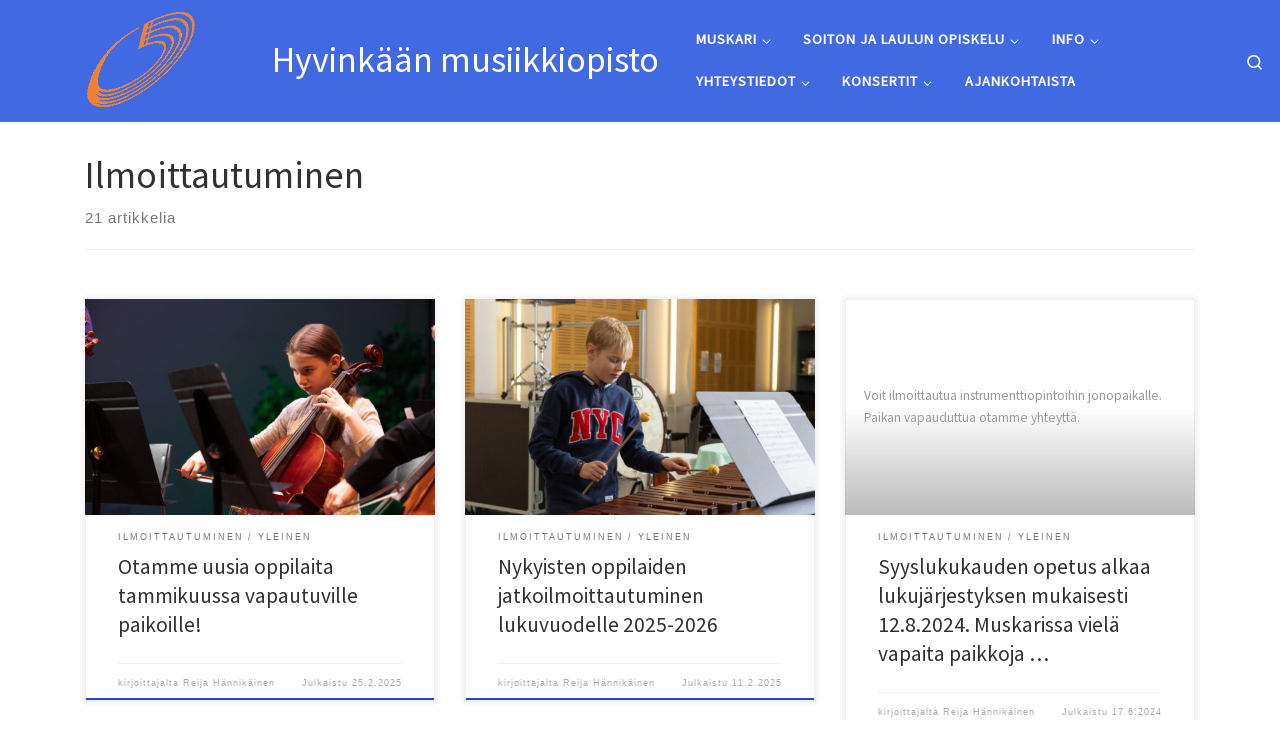

--- FILE ---
content_type: text/html; charset=UTF-8
request_url: https://www.hymo.fi/category/ilmoittautuminen/
body_size: 20385
content:
<!DOCTYPE html>
<!--[if IE 7]>
<html class="ie ie7" lang="fi">
<![endif]-->
<!--[if IE 8]>
<html class="ie ie8" lang="fi">
<![endif]-->
<!--[if !(IE 7) | !(IE 8)  ]><!-->
<html lang="fi" class="no-js">
<!--<![endif]-->
  <head>
  <meta charset="UTF-8" />
  <meta http-equiv="X-UA-Compatible" content="IE=EDGE" />
  <meta name="viewport" content="width=device-width, initial-scale=1.0" />
  <link rel="profile"  href="https://gmpg.org/xfn/11" />
  <link rel="pingback" href="https://www.hymo.fi/xmlrpc.php" />
<script>(function(html){html.className = html.className.replace(/\bno-js\b/,'js')})(document.documentElement);</script>
<title>Ilmoittautuminen &#8211; Hyvink&auml;&auml;n musiikkiopisto</title>
<meta name='robots' content='max-image-preview:large' />
<link rel="alternate" type="application/rss+xml" title="Hyvink&auml;&auml;n musiikkiopisto &raquo; syöte" href="https://www.hymo.fi/feed/" />
<link rel="alternate" type="application/rss+xml" title="Hyvink&auml;&auml;n musiikkiopisto &raquo; kommenttien syöte" href="https://www.hymo.fi/comments/feed/" />
<link rel="alternate" type="text/calendar" title="Hyvink&auml;&auml;n musiikkiopisto &raquo; iCal-syöte" href="https://www.hymo.fi/tapahtumat/?ical=1" />
<link rel="alternate" type="application/rss+xml" title="Hyvink&auml;&auml;n musiikkiopisto &raquo; Ilmoittautuminen kategorian RSS-syöte" href="https://www.hymo.fi/category/ilmoittautuminen/feed/" />
<style id='wp-img-auto-sizes-contain-inline-css'>
img:is([sizes=auto i],[sizes^="auto," i]){contain-intrinsic-size:3000px 1500px}
/*# sourceURL=wp-img-auto-sizes-contain-inline-css */
</style>

<style id='wp-emoji-styles-inline-css'>

	img.wp-smiley, img.emoji {
		display: inline !important;
		border: none !important;
		box-shadow: none !important;
		height: 1em !important;
		width: 1em !important;
		margin: 0 0.07em !important;
		vertical-align: -0.1em !important;
		background: none !important;
		padding: 0 !important;
	}
/*# sourceURL=wp-emoji-styles-inline-css */
</style>
<link rel='stylesheet' id='wp-block-library-css' href='https://www.hymo.fi/wp-includes/css/dist/block-library/style.min.css?ver=6.9' media='all' />
<style id='wp-block-paragraph-inline-css'>
.is-small-text{font-size:.875em}.is-regular-text{font-size:1em}.is-large-text{font-size:2.25em}.is-larger-text{font-size:3em}.has-drop-cap:not(:focus):first-letter{float:left;font-size:8.4em;font-style:normal;font-weight:100;line-height:.68;margin:.05em .1em 0 0;text-transform:uppercase}body.rtl .has-drop-cap:not(:focus):first-letter{float:none;margin-left:.1em}p.has-drop-cap.has-background{overflow:hidden}:root :where(p.has-background){padding:1.25em 2.375em}:where(p.has-text-color:not(.has-link-color)) a{color:inherit}p.has-text-align-left[style*="writing-mode:vertical-lr"],p.has-text-align-right[style*="writing-mode:vertical-rl"]{rotate:180deg}
/*# sourceURL=https://www.hymo.fi/wp-includes/blocks/paragraph/style.min.css */
</style>
<style id='global-styles-inline-css'>
:root{--wp--preset--aspect-ratio--square: 1;--wp--preset--aspect-ratio--4-3: 4/3;--wp--preset--aspect-ratio--3-4: 3/4;--wp--preset--aspect-ratio--3-2: 3/2;--wp--preset--aspect-ratio--2-3: 2/3;--wp--preset--aspect-ratio--16-9: 16/9;--wp--preset--aspect-ratio--9-16: 9/16;--wp--preset--color--black: #000000;--wp--preset--color--cyan-bluish-gray: #abb8c3;--wp--preset--color--white: #ffffff;--wp--preset--color--pale-pink: #f78da7;--wp--preset--color--vivid-red: #cf2e2e;--wp--preset--color--luminous-vivid-orange: #ff6900;--wp--preset--color--luminous-vivid-amber: #fcb900;--wp--preset--color--light-green-cyan: #7bdcb5;--wp--preset--color--vivid-green-cyan: #00d084;--wp--preset--color--pale-cyan-blue: #8ed1fc;--wp--preset--color--vivid-cyan-blue: #0693e3;--wp--preset--color--vivid-purple: #9b51e0;--wp--preset--gradient--vivid-cyan-blue-to-vivid-purple: linear-gradient(135deg,rgb(6,147,227) 0%,rgb(155,81,224) 100%);--wp--preset--gradient--light-green-cyan-to-vivid-green-cyan: linear-gradient(135deg,rgb(122,220,180) 0%,rgb(0,208,130) 100%);--wp--preset--gradient--luminous-vivid-amber-to-luminous-vivid-orange: linear-gradient(135deg,rgb(252,185,0) 0%,rgb(255,105,0) 100%);--wp--preset--gradient--luminous-vivid-orange-to-vivid-red: linear-gradient(135deg,rgb(255,105,0) 0%,rgb(207,46,46) 100%);--wp--preset--gradient--very-light-gray-to-cyan-bluish-gray: linear-gradient(135deg,rgb(238,238,238) 0%,rgb(169,184,195) 100%);--wp--preset--gradient--cool-to-warm-spectrum: linear-gradient(135deg,rgb(74,234,220) 0%,rgb(151,120,209) 20%,rgb(207,42,186) 40%,rgb(238,44,130) 60%,rgb(251,105,98) 80%,rgb(254,248,76) 100%);--wp--preset--gradient--blush-light-purple: linear-gradient(135deg,rgb(255,206,236) 0%,rgb(152,150,240) 100%);--wp--preset--gradient--blush-bordeaux: linear-gradient(135deg,rgb(254,205,165) 0%,rgb(254,45,45) 50%,rgb(107,0,62) 100%);--wp--preset--gradient--luminous-dusk: linear-gradient(135deg,rgb(255,203,112) 0%,rgb(199,81,192) 50%,rgb(65,88,208) 100%);--wp--preset--gradient--pale-ocean: linear-gradient(135deg,rgb(255,245,203) 0%,rgb(182,227,212) 50%,rgb(51,167,181) 100%);--wp--preset--gradient--electric-grass: linear-gradient(135deg,rgb(202,248,128) 0%,rgb(113,206,126) 100%);--wp--preset--gradient--midnight: linear-gradient(135deg,rgb(2,3,129) 0%,rgb(40,116,252) 100%);--wp--preset--font-size--small: 13px;--wp--preset--font-size--medium: 20px;--wp--preset--font-size--large: 36px;--wp--preset--font-size--x-large: 42px;--wp--preset--spacing--20: 0.44rem;--wp--preset--spacing--30: 0.67rem;--wp--preset--spacing--40: 1rem;--wp--preset--spacing--50: 1.5rem;--wp--preset--spacing--60: 2.25rem;--wp--preset--spacing--70: 3.38rem;--wp--preset--spacing--80: 5.06rem;--wp--preset--shadow--natural: 6px 6px 9px rgba(0, 0, 0, 0.2);--wp--preset--shadow--deep: 12px 12px 50px rgba(0, 0, 0, 0.4);--wp--preset--shadow--sharp: 6px 6px 0px rgba(0, 0, 0, 0.2);--wp--preset--shadow--outlined: 6px 6px 0px -3px rgb(255, 255, 255), 6px 6px rgb(0, 0, 0);--wp--preset--shadow--crisp: 6px 6px 0px rgb(0, 0, 0);}:where(.is-layout-flex){gap: 0.5em;}:where(.is-layout-grid){gap: 0.5em;}body .is-layout-flex{display: flex;}.is-layout-flex{flex-wrap: wrap;align-items: center;}.is-layout-flex > :is(*, div){margin: 0;}body .is-layout-grid{display: grid;}.is-layout-grid > :is(*, div){margin: 0;}:where(.wp-block-columns.is-layout-flex){gap: 2em;}:where(.wp-block-columns.is-layout-grid){gap: 2em;}:where(.wp-block-post-template.is-layout-flex){gap: 1.25em;}:where(.wp-block-post-template.is-layout-grid){gap: 1.25em;}.has-black-color{color: var(--wp--preset--color--black) !important;}.has-cyan-bluish-gray-color{color: var(--wp--preset--color--cyan-bluish-gray) !important;}.has-white-color{color: var(--wp--preset--color--white) !important;}.has-pale-pink-color{color: var(--wp--preset--color--pale-pink) !important;}.has-vivid-red-color{color: var(--wp--preset--color--vivid-red) !important;}.has-luminous-vivid-orange-color{color: var(--wp--preset--color--luminous-vivid-orange) !important;}.has-luminous-vivid-amber-color{color: var(--wp--preset--color--luminous-vivid-amber) !important;}.has-light-green-cyan-color{color: var(--wp--preset--color--light-green-cyan) !important;}.has-vivid-green-cyan-color{color: var(--wp--preset--color--vivid-green-cyan) !important;}.has-pale-cyan-blue-color{color: var(--wp--preset--color--pale-cyan-blue) !important;}.has-vivid-cyan-blue-color{color: var(--wp--preset--color--vivid-cyan-blue) !important;}.has-vivid-purple-color{color: var(--wp--preset--color--vivid-purple) !important;}.has-black-background-color{background-color: var(--wp--preset--color--black) !important;}.has-cyan-bluish-gray-background-color{background-color: var(--wp--preset--color--cyan-bluish-gray) !important;}.has-white-background-color{background-color: var(--wp--preset--color--white) !important;}.has-pale-pink-background-color{background-color: var(--wp--preset--color--pale-pink) !important;}.has-vivid-red-background-color{background-color: var(--wp--preset--color--vivid-red) !important;}.has-luminous-vivid-orange-background-color{background-color: var(--wp--preset--color--luminous-vivid-orange) !important;}.has-luminous-vivid-amber-background-color{background-color: var(--wp--preset--color--luminous-vivid-amber) !important;}.has-light-green-cyan-background-color{background-color: var(--wp--preset--color--light-green-cyan) !important;}.has-vivid-green-cyan-background-color{background-color: var(--wp--preset--color--vivid-green-cyan) !important;}.has-pale-cyan-blue-background-color{background-color: var(--wp--preset--color--pale-cyan-blue) !important;}.has-vivid-cyan-blue-background-color{background-color: var(--wp--preset--color--vivid-cyan-blue) !important;}.has-vivid-purple-background-color{background-color: var(--wp--preset--color--vivid-purple) !important;}.has-black-border-color{border-color: var(--wp--preset--color--black) !important;}.has-cyan-bluish-gray-border-color{border-color: var(--wp--preset--color--cyan-bluish-gray) !important;}.has-white-border-color{border-color: var(--wp--preset--color--white) !important;}.has-pale-pink-border-color{border-color: var(--wp--preset--color--pale-pink) !important;}.has-vivid-red-border-color{border-color: var(--wp--preset--color--vivid-red) !important;}.has-luminous-vivid-orange-border-color{border-color: var(--wp--preset--color--luminous-vivid-orange) !important;}.has-luminous-vivid-amber-border-color{border-color: var(--wp--preset--color--luminous-vivid-amber) !important;}.has-light-green-cyan-border-color{border-color: var(--wp--preset--color--light-green-cyan) !important;}.has-vivid-green-cyan-border-color{border-color: var(--wp--preset--color--vivid-green-cyan) !important;}.has-pale-cyan-blue-border-color{border-color: var(--wp--preset--color--pale-cyan-blue) !important;}.has-vivid-cyan-blue-border-color{border-color: var(--wp--preset--color--vivid-cyan-blue) !important;}.has-vivid-purple-border-color{border-color: var(--wp--preset--color--vivid-purple) !important;}.has-vivid-cyan-blue-to-vivid-purple-gradient-background{background: var(--wp--preset--gradient--vivid-cyan-blue-to-vivid-purple) !important;}.has-light-green-cyan-to-vivid-green-cyan-gradient-background{background: var(--wp--preset--gradient--light-green-cyan-to-vivid-green-cyan) !important;}.has-luminous-vivid-amber-to-luminous-vivid-orange-gradient-background{background: var(--wp--preset--gradient--luminous-vivid-amber-to-luminous-vivid-orange) !important;}.has-luminous-vivid-orange-to-vivid-red-gradient-background{background: var(--wp--preset--gradient--luminous-vivid-orange-to-vivid-red) !important;}.has-very-light-gray-to-cyan-bluish-gray-gradient-background{background: var(--wp--preset--gradient--very-light-gray-to-cyan-bluish-gray) !important;}.has-cool-to-warm-spectrum-gradient-background{background: var(--wp--preset--gradient--cool-to-warm-spectrum) !important;}.has-blush-light-purple-gradient-background{background: var(--wp--preset--gradient--blush-light-purple) !important;}.has-blush-bordeaux-gradient-background{background: var(--wp--preset--gradient--blush-bordeaux) !important;}.has-luminous-dusk-gradient-background{background: var(--wp--preset--gradient--luminous-dusk) !important;}.has-pale-ocean-gradient-background{background: var(--wp--preset--gradient--pale-ocean) !important;}.has-electric-grass-gradient-background{background: var(--wp--preset--gradient--electric-grass) !important;}.has-midnight-gradient-background{background: var(--wp--preset--gradient--midnight) !important;}.has-small-font-size{font-size: var(--wp--preset--font-size--small) !important;}.has-medium-font-size{font-size: var(--wp--preset--font-size--medium) !important;}.has-large-font-size{font-size: var(--wp--preset--font-size--large) !important;}.has-x-large-font-size{font-size: var(--wp--preset--font-size--x-large) !important;}
/*# sourceURL=global-styles-inline-css */
</style>

<style id='classic-theme-styles-inline-css'>
/*! This file is auto-generated */
.wp-block-button__link{color:#fff;background-color:#32373c;border-radius:9999px;box-shadow:none;text-decoration:none;padding:calc(.667em + 2px) calc(1.333em + 2px);font-size:1.125em}.wp-block-file__button{background:#32373c;color:#fff;text-decoration:none}
/*# sourceURL=/wp-includes/css/classic-themes.min.css */
</style>
<link rel='stylesheet' id='customizr-main-css' href='https://www.hymo.fi/wp-content/themes/customizr/assets/front/css/style.min.css?ver=4.4.24' media='all' />
<style id='customizr-main-inline-css'>
::-moz-selection{background-color:#4169e1}::selection{background-color:#4169e1}a,.btn-skin:active,.btn-skin:focus,.btn-skin:hover,.btn-skin.inverted,.grid-container__classic .post-type__icon,.post-type__icon:hover .icn-format,.grid-container__classic .post-type__icon:hover .icn-format,[class*='grid-container__'] .entry-title a.czr-title:hover,input[type=checkbox]:checked::before{color:#4169e1}.czr-css-loader > div ,.btn-skin,.btn-skin:active,.btn-skin:focus,.btn-skin:hover,.btn-skin-h-dark,.btn-skin-h-dark.inverted:active,.btn-skin-h-dark.inverted:focus,.btn-skin-h-dark.inverted:hover{border-color:#4169e1}.tc-header.border-top{border-top-color:#4169e1}[class*='grid-container__'] .entry-title a:hover::after,.grid-container__classic .post-type__icon,.btn-skin,.btn-skin.inverted:active,.btn-skin.inverted:focus,.btn-skin.inverted:hover,.btn-skin-h-dark,.btn-skin-h-dark.inverted:active,.btn-skin-h-dark.inverted:focus,.btn-skin-h-dark.inverted:hover,.sidebar .widget-title::after,input[type=radio]:checked::before{background-color:#4169e1}.btn-skin-light:active,.btn-skin-light:focus,.btn-skin-light:hover,.btn-skin-light.inverted{color:#839deb}input:not([type='submit']):not([type='button']):not([type='number']):not([type='checkbox']):not([type='radio']):focus,textarea:focus,.btn-skin-light,.btn-skin-light.inverted,.btn-skin-light:active,.btn-skin-light:focus,.btn-skin-light:hover,.btn-skin-light.inverted:active,.btn-skin-light.inverted:focus,.btn-skin-light.inverted:hover{border-color:#839deb}.btn-skin-light,.btn-skin-light.inverted:active,.btn-skin-light.inverted:focus,.btn-skin-light.inverted:hover{background-color:#839deb}.btn-skin-lightest:active,.btn-skin-lightest:focus,.btn-skin-lightest:hover,.btn-skin-lightest.inverted{color:#99afef}.btn-skin-lightest,.btn-skin-lightest.inverted,.btn-skin-lightest:active,.btn-skin-lightest:focus,.btn-skin-lightest:hover,.btn-skin-lightest.inverted:active,.btn-skin-lightest.inverted:focus,.btn-skin-lightest.inverted:hover{border-color:#99afef}.btn-skin-lightest,.btn-skin-lightest.inverted:active,.btn-skin-lightest.inverted:focus,.btn-skin-lightest.inverted:hover{background-color:#99afef}.pagination,a:hover,a:focus,a:active,.btn-skin-dark:active,.btn-skin-dark:focus,.btn-skin-dark:hover,.btn-skin-dark.inverted,.btn-skin-dark-oh:active,.btn-skin-dark-oh:focus,.btn-skin-dark-oh:hover,.post-info a:not(.btn):hover,.grid-container__classic .post-type__icon .icn-format,[class*='grid-container__'] .hover .entry-title a,.widget-area a:not(.btn):hover,a.czr-format-link:hover,.format-link.hover a.czr-format-link,button[type=submit]:hover,button[type=submit]:active,button[type=submit]:focus,input[type=submit]:hover,input[type=submit]:active,input[type=submit]:focus,.tabs .nav-link:hover,.tabs .nav-link.active,.tabs .nav-link.active:hover,.tabs .nav-link.active:focus{color:#1f49c6}.grid-container__classic.tc-grid-border .grid__item,.btn-skin-dark,.btn-skin-dark.inverted,button[type=submit],input[type=submit],.btn-skin-dark:active,.btn-skin-dark:focus,.btn-skin-dark:hover,.btn-skin-dark.inverted:active,.btn-skin-dark.inverted:focus,.btn-skin-dark.inverted:hover,.btn-skin-h-dark:active,.btn-skin-h-dark:focus,.btn-skin-h-dark:hover,.btn-skin-h-dark.inverted,.btn-skin-h-dark.inverted,.btn-skin-h-dark.inverted,.btn-skin-dark-oh:active,.btn-skin-dark-oh:focus,.btn-skin-dark-oh:hover,.btn-skin-dark-oh.inverted:active,.btn-skin-dark-oh.inverted:focus,.btn-skin-dark-oh.inverted:hover,button[type=submit]:hover,button[type=submit]:active,button[type=submit]:focus,input[type=submit]:hover,input[type=submit]:active,input[type=submit]:focus{border-color:#1f49c6}.btn-skin-dark,.btn-skin-dark.inverted:active,.btn-skin-dark.inverted:focus,.btn-skin-dark.inverted:hover,.btn-skin-h-dark:active,.btn-skin-h-dark:focus,.btn-skin-h-dark:hover,.btn-skin-h-dark.inverted,.btn-skin-h-dark.inverted,.btn-skin-h-dark.inverted,.btn-skin-dark-oh.inverted:active,.btn-skin-dark-oh.inverted:focus,.btn-skin-dark-oh.inverted:hover,.grid-container__classic .post-type__icon:hover,button[type=submit],input[type=submit],.czr-link-hover-underline .widgets-list-layout-links a:not(.btn)::before,.czr-link-hover-underline .widget_archive a:not(.btn)::before,.czr-link-hover-underline .widget_nav_menu a:not(.btn)::before,.czr-link-hover-underline .widget_rss ul a:not(.btn)::before,.czr-link-hover-underline .widget_recent_entries a:not(.btn)::before,.czr-link-hover-underline .widget_categories a:not(.btn)::before,.czr-link-hover-underline .widget_meta a:not(.btn)::before,.czr-link-hover-underline .widget_recent_comments a:not(.btn)::before,.czr-link-hover-underline .widget_pages a:not(.btn)::before,.czr-link-hover-underline .widget_calendar a:not(.btn)::before,[class*='grid-container__'] .hover .entry-title a::after,a.czr-format-link::before,.comment-author a::before,.comment-link::before,.tabs .nav-link.active::before{background-color:#1f49c6}.btn-skin-dark-shaded:active,.btn-skin-dark-shaded:focus,.btn-skin-dark-shaded:hover,.btn-skin-dark-shaded.inverted{background-color:rgba(31,73,198,0.2)}.btn-skin-dark-shaded,.btn-skin-dark-shaded.inverted:active,.btn-skin-dark-shaded.inverted:focus,.btn-skin-dark-shaded.inverted:hover{background-color:rgba(31,73,198,0.8)}.tc-header,#tc-sn .tc-sn-inner,.czr-overlay,.add-menu-button,.tc-header .socials a,.tc-header .socials a:focus,.tc-header .socials a:active,.nav__utils,.nav__utils a,.nav__utils a:focus,.nav__utils a:active,.header-contact__info a,.header-contact__info a:focus,.header-contact__info a:active,.czr-overlay a:hover,.dropdown-menu,.tc-header .navbar-brand-sitename,[class*=nav__menu] .nav__link,[class*=nav__menu] .nav__link-wrapper .caret__dropdown-toggler,[class*=nav__menu] .dropdown-menu .nav__link,[class*=nav__menu] .dropdown-item .nav__link:hover,.tc-header form.czr-form label,.czr-overlay form.czr-form label,.tc-header .czr-form input:not([type='submit']):not([type='button']):not([type='number']):not([type='checkbox']):not([type='radio']),.tc-header .czr-form textarea,.tc-header .czr-form .form-control,.czr-overlay .czr-form input:not([type='submit']):not([type='button']):not([type='number']):not([type='checkbox']):not([type='radio']),.czr-overlay .czr-form textarea,.czr-overlay .czr-form .form-control,.tc-header h1,.tc-header h2,.tc-header h3,.tc-header h4,.tc-header h5,.tc-header h6{color:#ffffff}.tc-header .czr-form input:not([type='submit']):not([type='button']):not([type='number']):not([type='checkbox']):not([type='radio']),.tc-header .czr-form textarea,.tc-header .czr-form .form-control,.czr-overlay .czr-form input:not([type='submit']):not([type='button']):not([type='number']):not([type='checkbox']):not([type='radio']),.czr-overlay .czr-form textarea,.czr-overlay .czr-form .form-control{border-color:#ffffff}.ham__toggler-span-wrapper .line,[class*=nav__menu] .nav__title::before{background-color:#ffffff}.header-tagline,[class*=nav__menu] .nav__link:hover,[class*=nav__menu] .nav__link-wrapper .caret__dropdown-toggler:hover,[class*=nav__menu] .show:not(.dropdown-item) > .nav__link,[class*=nav__menu] .show:not(.dropdown-item) > .nav__link-wrapper .nav__link,.czr-highlight-contextual-menu-items [class*=nav__menu] li:not(.dropdown-item).current-active > .nav__link,.czr-highlight-contextual-menu-items [class*=nav__menu] li:not(.dropdown-item).current-active > .nav__link-wrapper .nav__link,.czr-highlight-contextual-menu-items [class*=nav__menu] .current-menu-item > .nav__link,.czr-highlight-contextual-menu-items [class*=nav__menu] .current-menu-item > .nav__link-wrapper .nav__link,[class*=nav__menu] .dropdown-item .nav__link,.czr-overlay a,.tc-header .socials a:hover,.nav__utils a:hover,.czr-highlight-contextual-menu-items .nav__utils a.current-active,.header-contact__info a:hover,.tc-header .czr-form .form-group.in-focus label,.czr-overlay .czr-form .form-group.in-focus label{color:rgba(255,255,255,0.7)}.nav__utils .ham-toggler-menu.czr-collapsed:hover .line{background-color:rgba(255,255,255,0.7)}.topbar-navbar__wrapper,.dropdown-item:not(:last-of-type){border-color:rgba(255,255,255,0.09)}.tc-header{border-bottom-color:rgba(255,255,255,0.09)}#tc-sn{outline-color:rgba(255,255,255,0.09)}.mobile-nav__container,.header-search__container,.mobile-nav__nav,.vertical-nav > li:not(:last-of-type){border-color:rgba(255,255,255,0.075)}.tc-header,#tc-sn .tc-sn-inner,.dropdown-menu,.dropdown-item:active,.dropdown-item:focus,.dropdown-item:hover{background-color:#4169e1}.sticky-transparent.is-sticky .mobile-sticky,.sticky-transparent.is-sticky .desktop-sticky,.sticky-transparent.is-sticky .mobile-nav__nav,.header-transparent:not(.is-sticky) .mobile-nav__nav,.header-transparent:not(.is-sticky) .dropdown-menu{background-color:rgba(65,105,225,0.9)}.czr-overlay{background-color:rgba(65,105,225,0.98)}.dropdown-item:before,.vertical-nav .caret__dropdown-toggler{background-color:rgba(190,150,30,0.045)}
.grid-container__classic .czr__r-wGOC::before{padding-top:61.803398%}

@media (min-width: 768px) {.grid-container__classic .czr__r-wGOC::before{padding-top:40%}}

#czr-push-footer { display: none; visibility: hidden; }
        .czr-sticky-footer #czr-push-footer.sticky-footer-enabled { display: block; }
        
/*# sourceURL=customizr-main-inline-css */
</style>
<link rel='stylesheet' id='customizr-ms-respond-css' href='https://www.hymo.fi/wp-content/themes/customizr/assets/front/css/style-modular-scale.min.css?ver=4.4.24' media='all' />
<link rel='stylesheet' id='tablepress-default-css' href='https://www.hymo.fi/wp-content/plugins/tablepress/css/build/default.css?ver=3.2.5' media='all' />
<script id="nb-jquery" src="https://www.hymo.fi/wp-includes/js/jquery/jquery.min.js?ver=3.7.1" id="jquery-core-js"></script>
<script src="https://www.hymo.fi/wp-includes/js/jquery/jquery-migrate.min.js?ver=3.4.1" id="jquery-migrate-js"></script>
<script src="https://www.hymo.fi/wp-content/themes/customizr/assets/front/js/libs/modernizr.min.js?ver=4.4.24" id="modernizr-js"></script>
<script src='https://www.hymo.fi/wp-content/plugins/the-events-calendar/common/build/js/underscore-before.js'></script>
<script src="https://www.hymo.fi/wp-includes/js/underscore.min.js?ver=1.13.7" id="underscore-js"></script>
<script src='https://www.hymo.fi/wp-content/plugins/the-events-calendar/common/build/js/underscore-after.js'></script>
<script id="tc-scripts-js-extra">
var CZRParams = {"assetsPath":"https://www.hymo.fi/wp-content/themes/customizr/assets/front/","mainScriptUrl":"https://www.hymo.fi/wp-content/themes/customizr/assets/front/js/tc-scripts.min.js?4.4.24","deferFontAwesome":"1","fontAwesomeUrl":"https://www.hymo.fi/wp-content/themes/customizr/assets/shared/fonts/fa/css/fontawesome-all.min.css?4.4.24","_disabled":[],"centerSliderImg":"1","isLightBoxEnabled":"1","SmoothScroll":{"Enabled":true,"Options":{"touchpadSupport":false}},"isAnchorScrollEnabled":"1","anchorSmoothScrollExclude":{"simple":["[class*=edd]",".carousel-control","[data-toggle=\"modal\"]","[data-toggle=\"dropdown\"]","[data-toggle=\"czr-dropdown\"]","[data-toggle=\"tooltip\"]","[data-toggle=\"popover\"]","[data-toggle=\"collapse\"]","[data-toggle=\"czr-collapse\"]","[data-toggle=\"tab\"]","[data-toggle=\"pill\"]","[data-toggle=\"czr-pill\"]","[class*=upme]","[class*=um-]"],"deep":{"classes":[],"ids":[]}},"timerOnScrollAllBrowsers":"1","centerAllImg":"1","HasComments":"","LoadModernizr":"1","stickyHeader":"","extLinksStyle":"","extLinksTargetExt":"","extLinksSkipSelectors":{"classes":["btn","button"],"ids":[]},"dropcapEnabled":"","dropcapWhere":{"post":"","page":""},"dropcapMinWords":"","dropcapSkipSelectors":{"tags":["IMG","IFRAME","H1","H2","H3","H4","H5","H6","BLOCKQUOTE","UL","OL"],"classes":["btn"],"id":[]},"imgSmartLoadEnabled":"","imgSmartLoadOpts":{"parentSelectors":["[class*=grid-container], .article-container",".__before_main_wrapper",".widget-front",".post-related-articles",".tc-singular-thumbnail-wrapper",".sek-module-inner"],"opts":{"excludeImg":[".tc-holder-img"]}},"imgSmartLoadsForSliders":"1","pluginCompats":[],"isWPMobile":"","menuStickyUserSettings":{"desktop":"no_stick","mobile":"stick_up"},"adminAjaxUrl":"https://www.hymo.fi/wp-admin/admin-ajax.php","ajaxUrl":"https://www.hymo.fi/?czrajax=1","frontNonce":{"id":"CZRFrontNonce","handle":"7f9e2018f0"},"isDevMode":"","isModernStyle":"1","i18n":{"Permanently dismiss":"Piilota lopullisesti"},"frontNotifications":{"welcome":{"enabled":false,"content":"","dismissAction":"dismiss_welcome_note_front"}},"preloadGfonts":"1","googleFonts":"Source+Sans+Pro","version":"4.4.24"};
//# sourceURL=tc-scripts-js-extra
</script>
<script src="https://www.hymo.fi/wp-content/themes/customizr/assets/front/js/tc-scripts.min.js?ver=4.4.24" id="tc-scripts-js" defer></script>
<link rel="https://api.w.org/" href="https://www.hymo.fi/wp-json/" /><link rel="alternate" title="JSON" type="application/json" href="https://www.hymo.fi/wp-json/wp/v2/categories/3" /><link rel="EditURI" type="application/rsd+xml" title="RSD" href="https://www.hymo.fi/xmlrpc.php?rsd" />
<meta name="generator" content="WordPress 6.9" />
<meta name="tec-api-version" content="v1"><meta name="tec-api-origin" content="https://www.hymo.fi"><link rel="alternate" href="https://www.hymo.fi/wp-json/tribe/events/v1/" />              <link rel="preload" as="font" type="font/woff2" href="https://www.hymo.fi/wp-content/themes/customizr/assets/shared/fonts/customizr/customizr.woff2?128396981" crossorigin="anonymous"/>
            <link rel="icon" href="https://www.hymo.fi/wp-content/uploads/2019/10/cropped-hymo-tunnus-neliö-512-32x32.png" sizes="32x32" />
<link rel="icon" href="https://www.hymo.fi/wp-content/uploads/2019/10/cropped-hymo-tunnus-neliö-512-192x192.png" sizes="192x192" />
<link rel="apple-touch-icon" href="https://www.hymo.fi/wp-content/uploads/2019/10/cropped-hymo-tunnus-neliö-512-180x180.png" />
<meta name="msapplication-TileImage" content="https://www.hymo.fi/wp-content/uploads/2019/10/cropped-hymo-tunnus-neliö-512-270x270.png" />
		<style id="wp-custom-css">
			h2 { font-size: 1.5552em}
h3 { font-size: 1.296em}
h4 { font-size: 1.08em}
#colophon {display: none}		</style>
		</head>

  <body class="nb-3-3-8 nimble-no-local-data-skp__tax_category_3 nimble-no-group-site-tmpl-skp__all_category archive category category-ilmoittautuminen category-3 wp-custom-logo wp-embed-responsive wp-theme-customizr sek-hide-rc-badge tribe-no-js page-template-customizr czr-link-hover-underline header-skin-custom footer-skin-dark czr-no-sidebar tc-center-images czr-full-layout customizr-4-4-24 czr-post-list-context czr-sticky-footer">
          <a class="screen-reader-text skip-link" href="#content">Skip to content</a>
    
    
    <div id="tc-page-wrap" class="">

      <header class="tpnav-header__header tc-header sl-logo_left sticky-brand-shrink-on sticky-transparent czr-submenu-fade czr-submenu-move czr-highlight-contextual-menu-items" >
        <div class="primary-navbar__wrapper d-none d-lg-block has-horizontal-menu has-branding-aside" >
  <div class="container-fluid">
    <div class="row align-items-center flex-row primary-navbar__row">
      <div class="branding__container col col-auto" >
  <div class="branding align-items-center flex-column ">
    <div class="branding-row d-flex flex-row align-items-center align-self-start">
      <div class="navbar-brand col-auto " >
  <a class="navbar-brand-sitelogo" href="https://www.hymo.fi/"  aria-label="Hyvink&auml;&auml;n musiikkiopisto | " >
    <img src="https://www.hymo.fi/wp-content/uploads/2020/01/hymo-tunnus-250-100-läpinäkyvä-1.png" alt="Takaisin etusivulle" class="" width="250" height="100">  </a>
</div>
          <div class="branding-aside col-auto flex-column d-flex">
          <span class="navbar-brand col-auto " >
    <a class="navbar-brand-sitename " href="https://www.hymo.fi/">
    <span>Hyvink&auml;&auml;n musiikkiopisto</span>
  </a>
</span>
          </div>
                </div>
      </div>
</div>
      <div class="primary-nav__container justify-content-lg-around col col-lg-auto flex-lg-column" >
  <div class="primary-nav__wrapper flex-lg-row align-items-center justify-content-end">
              <nav class="primary-nav__nav col" id="primary-nav">
          <div class="nav__menu-wrapper primary-nav__menu-wrapper justify-content-end czr-open-on-hover" >
<ul id="main-menu" class="primary-nav__menu regular-nav nav__menu nav"><li id="menu-item-54" class="menu-item menu-item-type-post_type menu-item-object-page menu-item-has-children czr-dropdown menu-item-54"><a data-toggle="czr-dropdown" aria-haspopup="true" aria-expanded="false" href="https://www.hymo.fi/muskari/" class="nav__link"><span class="nav__title">Muskari</span><span class="caret__dropdown-toggler"><i class="icn-down-small"></i></span></a>
<ul class="dropdown-menu czr-dropdown-menu">
	<li id="menu-item-472" class="menu-item menu-item-type-post_type menu-item-object-page dropdown-item menu-item-472"><a href="https://www.hymo.fi/muskarilaisen-opas/" class="nav__link"><span class="nav__title">Muskarilaisen opas</span></a></li>
	<li id="menu-item-816" class="menu-item menu-item-type-post_type menu-item-object-page dropdown-item menu-item-816"><a href="https://www.hymo.fi/muskarin-lukujarjestys/" class="nav__link"><span class="nav__title">Lukujärjestys</span></a></li>
	<li id="menu-item-170" class="menu-item menu-item-type-custom menu-item-object-custom dropdown-item menu-item-170"><a href="http://www.hymo.fi/muskari#muskarin-opettajat" class="nav__link"><span class="nav__title">Opettajat</span></a></li>
	<li id="menu-item-171" class="menu-item menu-item-type-custom menu-item-object-custom dropdown-item menu-item-171"><a href="http://www.hymo.fi/muskari#muskarin-opetus-ja-loma-ajat" class="nav__link"><span class="nav__title">Opetus- ja loma-ajat</span></a></li>
	<li id="menu-item-172" class="menu-item menu-item-type-custom menu-item-object-custom dropdown-item menu-item-172"><a href="http://www.hymo.fi/muskari#muskarin-oppilasmaksut" class="nav__link"><span class="nav__title">Oppilasmaksut</span></a></li>
	<li id="menu-item-173" class="menu-item menu-item-type-custom menu-item-object-custom dropdown-item menu-item-173"><a href="http://www.hymo.fi/muskari#muskariin-ilmoittautuminen" class="nav__link"><span class="nav__title">Ilmoittautuminen</span></a></li>
	<li id="menu-item-729" class="menu-item menu-item-type-taxonomy menu-item-object-category dropdown-item menu-item-729"><a href="https://www.hymo.fi/category/muskari/" class="nav__link"><span class="nav__title">Muskarin uutiset</span></a></li>
</ul>
</li>
<li id="menu-item-59" class="menu-item menu-item-type-post_type menu-item-object-page menu-item-has-children czr-dropdown menu-item-59"><a data-toggle="czr-dropdown" aria-haspopup="true" aria-expanded="false" href="https://www.hymo.fi/soiton-ja-laulun-opiskelu/" class="nav__link"><span class="nav__title">Soiton ja laulun opiskelu</span><span class="caret__dropdown-toggler"><i class="icn-down-small"></i></span></a>
<ul class="dropdown-menu czr-dropdown-menu">
	<li id="menu-item-135" class="menu-item menu-item-type-custom menu-item-object-custom dropdown-item menu-item-135"><a href="http://www.hymo.fi/soiton-ja-laulun-opiskelu#alttoviulu" class="nav__link"><span class="nav__title">Alttoviulu</span></a></li>
	<li id="menu-item-136" class="menu-item menu-item-type-custom menu-item-object-custom dropdown-item menu-item-136"><a href="http://www.hymo.fi/soiton-ja-laulun-opiskelu#baritonitorvi-ja-alttotorvi" class="nav__link"><span class="nav__title">Baritonitorvi ja alttotorvi</span></a></li>
	<li id="menu-item-5441" class="menu-item menu-item-type-custom menu-item-object-custom dropdown-item menu-item-5441"><a href="http://www.hymo.fi/soiton-ja-laulun-opiskelu#cembalo" class="nav__link"><span class="nav__title">Cembalo</span></a></li>
	<li id="menu-item-137" class="menu-item menu-item-type-custom menu-item-object-custom dropdown-item menu-item-137"><a href="http://www.hymo.fi/soiton-ja-laulun-opiskelu#fagotti" class="nav__link"><span class="nav__title">Fagotti</span></a></li>
	<li id="menu-item-138" class="menu-item menu-item-type-custom menu-item-object-custom dropdown-item menu-item-138"><a href="http://www.hymo.fi/soiton-ja-laulun-opiskelu#harmonikka" class="nav__link"><span class="nav__title">Harmonikka</span></a></li>
	<li id="menu-item-139" class="menu-item menu-item-type-custom menu-item-object-custom dropdown-item menu-item-139"><a href="http://www.hymo.fi/soiton-ja-laulun-opiskelu#huilu" class="nav__link"><span class="nav__title">Huilu</span></a></li>
	<li id="menu-item-140" class="menu-item menu-item-type-custom menu-item-object-custom dropdown-item menu-item-140"><a href="http://www.hymo.fi/soiton-ja-laulun-opiskelu#kitara" class="nav__link"><span class="nav__title">Kitara</span></a></li>
	<li id="menu-item-141" class="menu-item menu-item-type-custom menu-item-object-custom dropdown-item menu-item-141"><a href="http://www.hymo.fi/soiton-ja-laulun-opiskelu#klarinetti" class="nav__link"><span class="nav__title">Klarinetti</span></a></li>
	<li id="menu-item-142" class="menu-item menu-item-type-custom menu-item-object-custom dropdown-item menu-item-142"><a href="http://www.hymo.fi/soiton-ja-laulun-opiskelu#kontrabasso" class="nav__link"><span class="nav__title">Kontrabasso</span></a></li>
	<li id="menu-item-143" class="menu-item menu-item-type-custom menu-item-object-custom dropdown-item menu-item-143"><a href="http://www.hymo.fi/soiton-ja-laulun-opiskelu#kayratorvi" class="nav__link"><span class="nav__title">Käyrätorvi</span></a></li>
	<li id="menu-item-144" class="menu-item menu-item-type-custom menu-item-object-custom dropdown-item menu-item-144"><a href="http://www.hymo.fi/soiton-ja-laulun-opiskelu#laulu" class="nav__link"><span class="nav__title">Laulu</span></a></li>
	<li id="menu-item-145" class="menu-item menu-item-type-custom menu-item-object-custom dropdown-item menu-item-145"><a href="http://www.hymo.fi/soiton-ja-laulun-opiskelu#lyomasoittimet" class="nav__link"><span class="nav__title">Lyömäsoittimet</span></a></li>
	<li id="menu-item-146" class="menu-item menu-item-type-custom menu-item-object-custom dropdown-item menu-item-146"><a href="http://www.hymo.fi/soiton-ja-laulun-opiskelu#nokkahuilu" class="nav__link"><span class="nav__title">Nokkahuilu</span></a></li>
	<li id="menu-item-147" class="menu-item menu-item-type-custom menu-item-object-custom dropdown-item menu-item-147"><a href="http://www.hymo.fi/soiton-ja-laulun-opiskelu#oboe" class="nav__link"><span class="nav__title">Oboe</span></a></li>
	<li id="menu-item-832" class="menu-item menu-item-type-custom menu-item-object-custom dropdown-item menu-item-832"><a href="http://www.hymo.fi/soiton-ja-laulun-opiskelu#pasuuna" class="nav__link"><span class="nav__title">Pasuuna</span></a></li>
	<li id="menu-item-148" class="menu-item menu-item-type-custom menu-item-object-custom dropdown-item menu-item-148"><a href="http://www.hymo.fi/soiton-ja-laulun-opiskelu#piano" class="nav__link"><span class="nav__title">Piano</span></a></li>
	<li id="menu-item-149" class="menu-item menu-item-type-custom menu-item-object-custom dropdown-item menu-item-149"><a href="http://www.hymo.fi/soiton-ja-laulun-opiskelu#saksofoni" class="nav__link"><span class="nav__title">Saksofoni</span></a></li>
	<li id="menu-item-150" class="menu-item menu-item-type-custom menu-item-object-custom dropdown-item menu-item-150"><a href="http://www.hymo.fi/soiton-ja-laulun-opiskelu#sello" class="nav__link"><span class="nav__title">Sello</span></a></li>
	<li id="menu-item-5436" class="menu-item menu-item-type-custom menu-item-object-custom dropdown-item menu-item-5436"><a href="https://www.hymo.fi/soiton-ja-laulun-opiskelu#sahkobasso" class="nav__link"><span class="nav__title">Sähköbasso</span></a></li>
	<li id="menu-item-5437" class="menu-item menu-item-type-custom menu-item-object-custom dropdown-item menu-item-5437"><a href="https://www.hymo.fi/soiton-ja-laulun-opiskelu#sahkokitara" class="nav__link"><span class="nav__title">Sähkökitara</span></a></li>
	<li id="menu-item-833" class="menu-item menu-item-type-custom menu-item-object-custom dropdown-item menu-item-833"><a href="http://www.hymo.fi/soiton-ja-laulun-opiskelu#trumpetti" class="nav__link"><span class="nav__title">Trumpetti</span></a></li>
	<li id="menu-item-151" class="menu-item menu-item-type-custom menu-item-object-custom dropdown-item menu-item-151"><a href="http://www.hymo.fi/soiton-ja-laulun-opiskelu#tuuba" class="nav__link"><span class="nav__title">Tuuba</span></a></li>
	<li id="menu-item-152" class="menu-item menu-item-type-custom menu-item-object-custom dropdown-item menu-item-152"><a href="http://www.hymo.fi/soiton-ja-laulun-opiskelu#viulu" class="nav__link"><span class="nav__title">Viulu</span></a></li>
</ul>
</li>
<li id="menu-item-44" class="menu-item menu-item-type-post_type menu-item-object-page menu-item-has-children czr-dropdown menu-item-44"><a data-toggle="czr-dropdown" aria-haspopup="true" aria-expanded="false" href="https://www.hymo.fi/info/" class="nav__link"><span class="nav__title">Info</span><span class="caret__dropdown-toggler"><i class="icn-down-small"></i></span></a>
<ul class="dropdown-menu czr-dropdown-menu">
	<li id="menu-item-45" class="menu-item menu-item-type-post_type menu-item-object-page dropdown-item menu-item-45"><a href="https://www.hymo.fi/hakeminen/" class="nav__link"><span class="nav__title">Hakeminen</span></a></li>
	<li id="menu-item-47" class="menu-item menu-item-type-post_type menu-item-object-page dropdown-item menu-item-47"><a href="https://www.hymo.fi/ohjeita-opiskeluun/" class="nav__link"><span class="nav__title">Oppilaan opas</span></a></li>
	<li id="menu-item-3311" class="menu-item menu-item-type-post_type menu-item-object-page dropdown-item menu-item-3311"><a href="https://www.hymo.fi/opetussuunnitelma/" class="nav__link"><span class="nav__title">Opetussuunnitelma</span></a></li>
	<li id="menu-item-177" class="menu-item menu-item-type-post_type menu-item-object-page dropdown-item menu-item-177"><a href="https://www.hymo.fi/ryhmien-aikataulut/" class="nav__link"><span class="nav__title">Aikataulut</span></a></li>
	<li id="menu-item-46" class="menu-item menu-item-type-post_type menu-item-object-page dropdown-item menu-item-46"><a href="https://www.hymo.fi/maksut-2/" class="nav__link"><span class="nav__title">Maksut</span></a></li>
	<li id="menu-item-178" class="menu-item menu-item-type-post_type menu-item-object-page dropdown-item menu-item-178"><a href="https://www.hymo.fi/opiston-esittely/" class="nav__link"><span class="nav__title">Opiston esittely</span></a></li>
	<li id="menu-item-181" class="menu-item menu-item-type-post_type menu-item-object-page dropdown-item menu-item-181"><a href="https://www.hymo.fi/information-in-english/" class="nav__link"><span class="nav__title">In English</span></a></li>
	<li id="menu-item-846" class="menu-item menu-item-type-post_type menu-item-object-page menu-item-privacy-policy dropdown-item menu-item-846"><a href="https://www.hymo.fi/tietosuojaseloste/" class="nav__link"><span class="nav__title">Tietosuoja</span></a></li>
	<li id="menu-item-1305" class="menu-item menu-item-type-post_type menu-item-object-page dropdown-item menu-item-1305"><a href="https://www.hymo.fi/saavutettavuusseloste/" class="nav__link"><span class="nav__title">Saavutettavuusseloste</span></a></li>
	<li id="menu-item-1526" class="menu-item menu-item-type-post_type menu-item-object-page dropdown-item menu-item-1526"><a href="https://www.hymo.fi/toimintakertomus/" class="nav__link"><span class="nav__title">Toimintakertomus ja raportit</span></a></li>
</ul>
</li>
<li id="menu-item-67" class="menu-item menu-item-type-post_type menu-item-object-page menu-item-has-children czr-dropdown menu-item-67"><a data-toggle="czr-dropdown" aria-haspopup="true" aria-expanded="false" href="https://www.hymo.fi/yhteystiedot/" class="nav__link"><span class="nav__title">Yhteystiedot</span><span class="caret__dropdown-toggler"><i class="icn-down-small"></i></span></a>
<ul class="dropdown-menu czr-dropdown-menu">
	<li id="menu-item-68" class="menu-item menu-item-type-post_type menu-item-object-page dropdown-item menu-item-68"><a href="https://www.hymo.fi/opettajat/" class="nav__link"><span class="nav__title">Opettajat</span></a></li>
	<li id="menu-item-69" class="menu-item menu-item-type-post_type menu-item-object-page dropdown-item menu-item-69"><a href="https://www.hymo.fi/toimisto/" class="nav__link"><span class="nav__title">Toimisto</span></a></li>
	<li id="menu-item-3677" class="menu-item menu-item-type-post_type menu-item-object-page dropdown-item menu-item-3677"><a href="https://www.hymo.fi/ota-yhteytta/" class="nav__link"><span class="nav__title">Yhteydenottolomake</span></a></li>
	<li id="menu-item-1373" class="menu-item menu-item-type-post_type menu-item-object-page dropdown-item menu-item-1373"><a href="https://www.hymo.fi/elakoon-hymo/" class="nav__link"><span class="nav__title">Vieraskirja</span></a></li>
</ul>
</li>
<li id="menu-item-51" class="menu-item menu-item-type-post_type menu-item-object-page menu-item-has-children czr-dropdown menu-item-51"><a data-toggle="czr-dropdown" aria-haspopup="true" aria-expanded="false" href="https://www.hymo.fi/konsertit/" class="nav__link"><span class="nav__title">Konsertit</span><span class="caret__dropdown-toggler"><i class="icn-down-small"></i></span></a>
<ul class="dropdown-menu czr-dropdown-menu">
	<li id="menu-item-849" class="menu-item menu-item-type-custom menu-item-object-custom dropdown-item menu-item-849"><a href="http://www.hymo.fi/tapahtumat/" class="nav__link"><span class="nav__title">Tapahtumakalenteri</span></a></li>
	<li id="menu-item-190" class="menu-item menu-item-type-custom menu-item-object-custom dropdown-item menu-item-190"><a href="http://www.hymo.fi/konsertit#tilausesitykset" class="nav__link"><span class="nav__title">Tilausesitykset</span></a></li>
</ul>
</li>
<li id="menu-item-42" class="menu-item menu-item-type-post_type menu-item-object-page current_page_parent menu-item-42"><a href="https://www.hymo.fi/ajankohtaista/" class="nav__link"><span class="nav__title">Ajankohtaista</span></a></li>
</ul></div>        </nav>
    <div class="primary-nav__utils nav__utils col-auto" >
    <ul class="nav utils flex-row flex-nowrap regular-nav">
      <li class="nav__search " >
  <a href="#" class="search-toggle_btn icn-search czr-overlay-toggle_btn"  aria-expanded="false"><span class="sr-only">Search</span></a>
        <div class="czr-search-expand">
      <div class="czr-search-expand-inner"><div class="search-form__container " >
  <form action="https://www.hymo.fi/" method="get" class="czr-form search-form">
    <div class="form-group czr-focus">
            <label for="s-6971ab2541147" id="lsearch-6971ab2541147">
        <span class="screen-reader-text">Hae</span>
        <input id="s-6971ab2541147" class="form-control czr-search-field" name="s" type="search" value="" aria-describedby="lsearch-6971ab2541147" placeholder="Hae &hellip;">
      </label>
      <button type="submit" class="button"><i class="icn-search"></i><span class="screen-reader-text">Hae &hellip;</span></button>
    </div>
  </form>
</div></div>
    </div>
    </li>
    </ul>
</div>  </div>
</div>
    </div>
  </div>
</div>    <div class="mobile-navbar__wrapper d-lg-none mobile-sticky" >
    <div class="branding__container justify-content-between align-items-center container-fluid" >
  <div class="branding flex-column">
    <div class="branding-row d-flex align-self-start flex-row align-items-center">
      <div class="navbar-brand col-auto " >
  <a class="navbar-brand-sitelogo" href="https://www.hymo.fi/"  aria-label="Hyvink&auml;&auml;n musiikkiopisto | " >
    <img src="https://www.hymo.fi/wp-content/uploads/2020/01/hymo-tunnus-250-100-läpinäkyvä-1.png" alt="Takaisin etusivulle" class="" width="250" height="100">  </a>
</div>
            <div class="branding-aside col-auto">
              <span class="navbar-brand col-auto " >
    <a class="navbar-brand-sitename " href="https://www.hymo.fi/">
    <span>Hyvink&auml;&auml;n musiikkiopisto</span>
  </a>
</span>
            </div>
            </div>
      </div>
  <div class="mobile-utils__wrapper nav__utils regular-nav">
    <ul class="nav utils row flex-row flex-nowrap">
      <li class="nav__search " >
  <a href="#" class="search-toggle_btn icn-search czr-dropdown" data-aria-haspopup="true" aria-expanded="false"><span class="sr-only">Search</span></a>
        <div class="czr-search-expand">
      <div class="czr-search-expand-inner"><div class="search-form__container " >
  <form action="https://www.hymo.fi/" method="get" class="czr-form search-form">
    <div class="form-group czr-focus">
            <label for="s-6971ab254133f" id="lsearch-6971ab254133f">
        <span class="screen-reader-text">Hae</span>
        <input id="s-6971ab254133f" class="form-control czr-search-field" name="s" type="search" value="" aria-describedby="lsearch-6971ab254133f" placeholder="Hae &hellip;">
      </label>
      <button type="submit" class="button"><i class="icn-search"></i><span class="screen-reader-text">Hae &hellip;</span></button>
    </div>
  </form>
</div></div>
    </div>
        <ul class="dropdown-menu czr-dropdown-menu">
      <li class="header-search__container container-fluid">
  <div class="search-form__container " >
  <form action="https://www.hymo.fi/" method="get" class="czr-form search-form">
    <div class="form-group czr-focus">
            <label for="s-6971ab25413ba" id="lsearch-6971ab25413ba">
        <span class="screen-reader-text">Hae</span>
        <input id="s-6971ab25413ba" class="form-control czr-search-field" name="s" type="search" value="" aria-describedby="lsearch-6971ab25413ba" placeholder="Hae &hellip;">
      </label>
      <button type="submit" class="button"><i class="icn-search"></i><span class="screen-reader-text">Hae &hellip;</span></button>
    </div>
  </form>
</div></li>    </ul>
  </li>
<li class="hamburger-toggler__container " >
  <button class="ham-toggler-menu czr-collapsed" data-toggle="czr-collapse" data-target="#mobile-nav"><span class="ham__toggler-span-wrapper"><span class="line line-1"></span><span class="line line-2"></span><span class="line line-3"></span></span><span class="screen-reader-text">Valikko</span></button>
</li>
    </ul>
  </div>
</div>
<div class="mobile-nav__container " >
   <nav class="mobile-nav__nav flex-column czr-collapse" id="mobile-nav">
      <div class="mobile-nav__inner container-fluid">
      <div class="nav__menu-wrapper mobile-nav__menu-wrapper czr-open-on-click" >
<ul id="mobile-nav-menu" class="mobile-nav__menu vertical-nav nav__menu flex-column nav"><li class="menu-item menu-item-type-post_type menu-item-object-page menu-item-has-children czr-dropdown menu-item-54"><span class="display-flex nav__link-wrapper align-items-start"><a href="https://www.hymo.fi/muskari/" class="nav__link"><span class="nav__title">Muskari</span></a><button data-toggle="czr-dropdown" aria-haspopup="true" aria-expanded="false" class="caret__dropdown-toggler czr-btn-link"><i class="icn-down-small"></i></button></span>
<ul class="dropdown-menu czr-dropdown-menu">
	<li class="menu-item menu-item-type-post_type menu-item-object-page dropdown-item menu-item-472"><a href="https://www.hymo.fi/muskarilaisen-opas/" class="nav__link"><span class="nav__title">Muskarilaisen opas</span></a></li>
	<li class="menu-item menu-item-type-post_type menu-item-object-page dropdown-item menu-item-816"><a href="https://www.hymo.fi/muskarin-lukujarjestys/" class="nav__link"><span class="nav__title">Lukujärjestys</span></a></li>
	<li class="menu-item menu-item-type-custom menu-item-object-custom dropdown-item menu-item-170"><a href="http://www.hymo.fi/muskari#muskarin-opettajat" class="nav__link"><span class="nav__title">Opettajat</span></a></li>
	<li class="menu-item menu-item-type-custom menu-item-object-custom dropdown-item menu-item-171"><a href="http://www.hymo.fi/muskari#muskarin-opetus-ja-loma-ajat" class="nav__link"><span class="nav__title">Opetus- ja loma-ajat</span></a></li>
	<li class="menu-item menu-item-type-custom menu-item-object-custom dropdown-item menu-item-172"><a href="http://www.hymo.fi/muskari#muskarin-oppilasmaksut" class="nav__link"><span class="nav__title">Oppilasmaksut</span></a></li>
	<li class="menu-item menu-item-type-custom menu-item-object-custom dropdown-item menu-item-173"><a href="http://www.hymo.fi/muskari#muskariin-ilmoittautuminen" class="nav__link"><span class="nav__title">Ilmoittautuminen</span></a></li>
	<li class="menu-item menu-item-type-taxonomy menu-item-object-category dropdown-item menu-item-729"><a href="https://www.hymo.fi/category/muskari/" class="nav__link"><span class="nav__title">Muskarin uutiset</span></a></li>
</ul>
</li>
<li class="menu-item menu-item-type-post_type menu-item-object-page menu-item-has-children czr-dropdown menu-item-59"><span class="display-flex nav__link-wrapper align-items-start"><a href="https://www.hymo.fi/soiton-ja-laulun-opiskelu/" class="nav__link"><span class="nav__title">Soiton ja laulun opiskelu</span></a><button data-toggle="czr-dropdown" aria-haspopup="true" aria-expanded="false" class="caret__dropdown-toggler czr-btn-link"><i class="icn-down-small"></i></button></span>
<ul class="dropdown-menu czr-dropdown-menu">
	<li class="menu-item menu-item-type-custom menu-item-object-custom dropdown-item menu-item-135"><a href="http://www.hymo.fi/soiton-ja-laulun-opiskelu#alttoviulu" class="nav__link"><span class="nav__title">Alttoviulu</span></a></li>
	<li class="menu-item menu-item-type-custom menu-item-object-custom dropdown-item menu-item-136"><a href="http://www.hymo.fi/soiton-ja-laulun-opiskelu#baritonitorvi-ja-alttotorvi" class="nav__link"><span class="nav__title">Baritonitorvi ja alttotorvi</span></a></li>
	<li class="menu-item menu-item-type-custom menu-item-object-custom dropdown-item menu-item-5441"><a href="http://www.hymo.fi/soiton-ja-laulun-opiskelu#cembalo" class="nav__link"><span class="nav__title">Cembalo</span></a></li>
	<li class="menu-item menu-item-type-custom menu-item-object-custom dropdown-item menu-item-137"><a href="http://www.hymo.fi/soiton-ja-laulun-opiskelu#fagotti" class="nav__link"><span class="nav__title">Fagotti</span></a></li>
	<li class="menu-item menu-item-type-custom menu-item-object-custom dropdown-item menu-item-138"><a href="http://www.hymo.fi/soiton-ja-laulun-opiskelu#harmonikka" class="nav__link"><span class="nav__title">Harmonikka</span></a></li>
	<li class="menu-item menu-item-type-custom menu-item-object-custom dropdown-item menu-item-139"><a href="http://www.hymo.fi/soiton-ja-laulun-opiskelu#huilu" class="nav__link"><span class="nav__title">Huilu</span></a></li>
	<li class="menu-item menu-item-type-custom menu-item-object-custom dropdown-item menu-item-140"><a href="http://www.hymo.fi/soiton-ja-laulun-opiskelu#kitara" class="nav__link"><span class="nav__title">Kitara</span></a></li>
	<li class="menu-item menu-item-type-custom menu-item-object-custom dropdown-item menu-item-141"><a href="http://www.hymo.fi/soiton-ja-laulun-opiskelu#klarinetti" class="nav__link"><span class="nav__title">Klarinetti</span></a></li>
	<li class="menu-item menu-item-type-custom menu-item-object-custom dropdown-item menu-item-142"><a href="http://www.hymo.fi/soiton-ja-laulun-opiskelu#kontrabasso" class="nav__link"><span class="nav__title">Kontrabasso</span></a></li>
	<li class="menu-item menu-item-type-custom menu-item-object-custom dropdown-item menu-item-143"><a href="http://www.hymo.fi/soiton-ja-laulun-opiskelu#kayratorvi" class="nav__link"><span class="nav__title">Käyrätorvi</span></a></li>
	<li class="menu-item menu-item-type-custom menu-item-object-custom dropdown-item menu-item-144"><a href="http://www.hymo.fi/soiton-ja-laulun-opiskelu#laulu" class="nav__link"><span class="nav__title">Laulu</span></a></li>
	<li class="menu-item menu-item-type-custom menu-item-object-custom dropdown-item menu-item-145"><a href="http://www.hymo.fi/soiton-ja-laulun-opiskelu#lyomasoittimet" class="nav__link"><span class="nav__title">Lyömäsoittimet</span></a></li>
	<li class="menu-item menu-item-type-custom menu-item-object-custom dropdown-item menu-item-146"><a href="http://www.hymo.fi/soiton-ja-laulun-opiskelu#nokkahuilu" class="nav__link"><span class="nav__title">Nokkahuilu</span></a></li>
	<li class="menu-item menu-item-type-custom menu-item-object-custom dropdown-item menu-item-147"><a href="http://www.hymo.fi/soiton-ja-laulun-opiskelu#oboe" class="nav__link"><span class="nav__title">Oboe</span></a></li>
	<li class="menu-item menu-item-type-custom menu-item-object-custom dropdown-item menu-item-832"><a href="http://www.hymo.fi/soiton-ja-laulun-opiskelu#pasuuna" class="nav__link"><span class="nav__title">Pasuuna</span></a></li>
	<li class="menu-item menu-item-type-custom menu-item-object-custom dropdown-item menu-item-148"><a href="http://www.hymo.fi/soiton-ja-laulun-opiskelu#piano" class="nav__link"><span class="nav__title">Piano</span></a></li>
	<li class="menu-item menu-item-type-custom menu-item-object-custom dropdown-item menu-item-149"><a href="http://www.hymo.fi/soiton-ja-laulun-opiskelu#saksofoni" class="nav__link"><span class="nav__title">Saksofoni</span></a></li>
	<li class="menu-item menu-item-type-custom menu-item-object-custom dropdown-item menu-item-150"><a href="http://www.hymo.fi/soiton-ja-laulun-opiskelu#sello" class="nav__link"><span class="nav__title">Sello</span></a></li>
	<li class="menu-item menu-item-type-custom menu-item-object-custom dropdown-item menu-item-5436"><a href="https://www.hymo.fi/soiton-ja-laulun-opiskelu#sahkobasso" class="nav__link"><span class="nav__title">Sähköbasso</span></a></li>
	<li class="menu-item menu-item-type-custom menu-item-object-custom dropdown-item menu-item-5437"><a href="https://www.hymo.fi/soiton-ja-laulun-opiskelu#sahkokitara" class="nav__link"><span class="nav__title">Sähkökitara</span></a></li>
	<li class="menu-item menu-item-type-custom menu-item-object-custom dropdown-item menu-item-833"><a href="http://www.hymo.fi/soiton-ja-laulun-opiskelu#trumpetti" class="nav__link"><span class="nav__title">Trumpetti</span></a></li>
	<li class="menu-item menu-item-type-custom menu-item-object-custom dropdown-item menu-item-151"><a href="http://www.hymo.fi/soiton-ja-laulun-opiskelu#tuuba" class="nav__link"><span class="nav__title">Tuuba</span></a></li>
	<li class="menu-item menu-item-type-custom menu-item-object-custom dropdown-item menu-item-152"><a href="http://www.hymo.fi/soiton-ja-laulun-opiskelu#viulu" class="nav__link"><span class="nav__title">Viulu</span></a></li>
</ul>
</li>
<li class="menu-item menu-item-type-post_type menu-item-object-page menu-item-has-children czr-dropdown menu-item-44"><span class="display-flex nav__link-wrapper align-items-start"><a href="https://www.hymo.fi/info/" class="nav__link"><span class="nav__title">Info</span></a><button data-toggle="czr-dropdown" aria-haspopup="true" aria-expanded="false" class="caret__dropdown-toggler czr-btn-link"><i class="icn-down-small"></i></button></span>
<ul class="dropdown-menu czr-dropdown-menu">
	<li class="menu-item menu-item-type-post_type menu-item-object-page dropdown-item menu-item-45"><a href="https://www.hymo.fi/hakeminen/" class="nav__link"><span class="nav__title">Hakeminen</span></a></li>
	<li class="menu-item menu-item-type-post_type menu-item-object-page dropdown-item menu-item-47"><a href="https://www.hymo.fi/ohjeita-opiskeluun/" class="nav__link"><span class="nav__title">Oppilaan opas</span></a></li>
	<li class="menu-item menu-item-type-post_type menu-item-object-page dropdown-item menu-item-3311"><a href="https://www.hymo.fi/opetussuunnitelma/" class="nav__link"><span class="nav__title">Opetussuunnitelma</span></a></li>
	<li class="menu-item menu-item-type-post_type menu-item-object-page dropdown-item menu-item-177"><a href="https://www.hymo.fi/ryhmien-aikataulut/" class="nav__link"><span class="nav__title">Aikataulut</span></a></li>
	<li class="menu-item menu-item-type-post_type menu-item-object-page dropdown-item menu-item-46"><a href="https://www.hymo.fi/maksut-2/" class="nav__link"><span class="nav__title">Maksut</span></a></li>
	<li class="menu-item menu-item-type-post_type menu-item-object-page dropdown-item menu-item-178"><a href="https://www.hymo.fi/opiston-esittely/" class="nav__link"><span class="nav__title">Opiston esittely</span></a></li>
	<li class="menu-item menu-item-type-post_type menu-item-object-page dropdown-item menu-item-181"><a href="https://www.hymo.fi/information-in-english/" class="nav__link"><span class="nav__title">In English</span></a></li>
	<li class="menu-item menu-item-type-post_type menu-item-object-page menu-item-privacy-policy dropdown-item menu-item-846"><a href="https://www.hymo.fi/tietosuojaseloste/" class="nav__link"><span class="nav__title">Tietosuoja</span></a></li>
	<li class="menu-item menu-item-type-post_type menu-item-object-page dropdown-item menu-item-1305"><a href="https://www.hymo.fi/saavutettavuusseloste/" class="nav__link"><span class="nav__title">Saavutettavuusseloste</span></a></li>
	<li class="menu-item menu-item-type-post_type menu-item-object-page dropdown-item menu-item-1526"><a href="https://www.hymo.fi/toimintakertomus/" class="nav__link"><span class="nav__title">Toimintakertomus ja raportit</span></a></li>
</ul>
</li>
<li class="menu-item menu-item-type-post_type menu-item-object-page menu-item-has-children czr-dropdown menu-item-67"><span class="display-flex nav__link-wrapper align-items-start"><a href="https://www.hymo.fi/yhteystiedot/" class="nav__link"><span class="nav__title">Yhteystiedot</span></a><button data-toggle="czr-dropdown" aria-haspopup="true" aria-expanded="false" class="caret__dropdown-toggler czr-btn-link"><i class="icn-down-small"></i></button></span>
<ul class="dropdown-menu czr-dropdown-menu">
	<li class="menu-item menu-item-type-post_type menu-item-object-page dropdown-item menu-item-68"><a href="https://www.hymo.fi/opettajat/" class="nav__link"><span class="nav__title">Opettajat</span></a></li>
	<li class="menu-item menu-item-type-post_type menu-item-object-page dropdown-item menu-item-69"><a href="https://www.hymo.fi/toimisto/" class="nav__link"><span class="nav__title">Toimisto</span></a></li>
	<li class="menu-item menu-item-type-post_type menu-item-object-page dropdown-item menu-item-3677"><a href="https://www.hymo.fi/ota-yhteytta/" class="nav__link"><span class="nav__title">Yhteydenottolomake</span></a></li>
	<li class="menu-item menu-item-type-post_type menu-item-object-page dropdown-item menu-item-1373"><a href="https://www.hymo.fi/elakoon-hymo/" class="nav__link"><span class="nav__title">Vieraskirja</span></a></li>
</ul>
</li>
<li class="menu-item menu-item-type-post_type menu-item-object-page menu-item-has-children czr-dropdown menu-item-51"><span class="display-flex nav__link-wrapper align-items-start"><a href="https://www.hymo.fi/konsertit/" class="nav__link"><span class="nav__title">Konsertit</span></a><button data-toggle="czr-dropdown" aria-haspopup="true" aria-expanded="false" class="caret__dropdown-toggler czr-btn-link"><i class="icn-down-small"></i></button></span>
<ul class="dropdown-menu czr-dropdown-menu">
	<li class="menu-item menu-item-type-custom menu-item-object-custom dropdown-item menu-item-849"><a href="http://www.hymo.fi/tapahtumat/" class="nav__link"><span class="nav__title">Tapahtumakalenteri</span></a></li>
	<li class="menu-item menu-item-type-custom menu-item-object-custom dropdown-item menu-item-190"><a href="http://www.hymo.fi/konsertit#tilausesitykset" class="nav__link"><span class="nav__title">Tilausesitykset</span></a></li>
</ul>
</li>
<li class="menu-item menu-item-type-post_type menu-item-object-page current_page_parent menu-item-42"><a href="https://www.hymo.fi/ajankohtaista/" class="nav__link"><span class="nav__title">Ajankohtaista</span></a></li>
</ul></div>      </div>
  </nav>
</div></div></header>


  
    <div id="main-wrapper" class="section">

                      

          
          <div class="container" role="main">

            
            <div class="flex-row row column-content-wrapper">

                
                <div id="content" class="col-12 article-container">

                  <header class="archive-header " >
  <div class="archive-header-inner">
        <h1 class="archive-title">
      Ilmoittautuminen    </h1>
          <div class="header-bottom">
        <span>
          21 artikkelia        </span>
      </div>
                    <hr class="featurette-divider">
        </div>
</header><div id="czr_grid-6971ab253c677" class="grid-container grid-container__classic tc-grid-shadow tc-grid-border tc-grid-hover-move" >
  <div class="grid__wrapper grid">
  <section class="row grid__section cols-3 grid-section-not-featured">
  <article id="post-5009" class="grid-item col-12 col-md-6 col-xl-4 col-lg-4 post-5009 post type-post status-publish format-standard has-post-thumbnail category-ilmoittautuminen category-yleinen czr-hentry" >
  <section class="grid__item">
    <div class="tc-grid-figure entry-media__holder has-thumb czr__r-wGR js-centering">
      <div class="entry-media__wrapper czr__r-i">
        <a class="bg-link" href="https://www.hymo.fi/2025/02/25/uusi-haku-alkaa-7-4-2025-klo-9/"></a>
        <img width="570" height="350" src="https://www.hymo.fi/wp-content/uploads/2025/02/136-570x350.jpg" class="attachment-tc-grid tc-thumb-type-thumb czr-img no-lazy wp-post-image" alt="" decoding="async" fetchpriority="high" />      </div>
      <div class="tc-grid-caption">
          <div class="entry-summary ">
                        <div class="tc-g-cont czr-talign"><p>Uusien instrumenttioppilaiden ja muskarilaisten ilmoittautuminen osoitteessa https://hymo-opp.eepos.fi/ > Hakeudu oppilaaksi. Olemme heti yhteydessä paikan vapauduttua. Soittimittain vapautuvat paikat täytetään ilmoittautumisjärjestyksessä ilman oppilasvalintatestiä. Meillä voit valita 30:stä eri instrumentista, tutustu vaihtoehtoihin täällä: https://www.hymo.fi/soiton-ja-laulun-opiskelu/ Valitse lomakkeella ensisijainen toiveesi sekä kaksi varavaihtoehtoa. Tervetuloa opiskelemaan musiikkia mukavien ja ammattitaitoisten opettajien ohjauksessa! Meillä pääset yksilötuntien [&hellip;]</p></div>
                      </div>
                </div>

          </div>
      <div class="tc-content">
      <header class="entry-header " >
  <div class="entry-header-inner ">
            <div class="tax__container post-info entry-meta">
          <a class="tax__link" href="https://www.hymo.fi/category/ilmoittautuminen/" title="Katso kaikki artikkelit kategoriassa Ilmoittautuminen"> <span>Ilmoittautuminen</span> </a><a class="tax__link" href="https://www.hymo.fi/category/yleinen/" title="Katso kaikki artikkelit kategoriassa Yleinen"> <span>Yleinen</span> </a>        </div>
              <h2 class="entry-title">
      <a class="czr-title" href="https://www.hymo.fi/2025/02/25/uusi-haku-alkaa-7-4-2025-klo-9/" rel="bookmark">Otamme uusia oppilaita tammikuussa vapautuville paikoille!</a>
    </h2>
            </div>
</header>      <footer class="entry-footer" >        <div class="post-info clearfix entry-meta">

          <div class="row flex-row">
            <div class="col col-auto"><span class="author-meta">kirjoittajalta <span class="author vcard"><span class="author_name"><a class="url fn n" href="https://www.hymo.fi/author/toimisto/" title="Katso kaikki artikkelit tekijältä Reija Hännikäinen" rel="author">Reija Hännikäinen</a></span></span></span></div>              <div class="col col-auto">
                <div class="row">
                  <div class="col col-auto">Julkaistu <a href="https://www.hymo.fi/2025/02/25/uusi-haku-alkaa-7-4-2025-klo-9/" title="kestolinkki kohteeseen:&nbsp;Otamme uusia oppilaita tammikuussa vapautuville paikoille!" rel="bookmark"><time class="entry-date published updated" datetime="25.2.2025">25.2.2025</time></a></div>                </div>
              </div>
                      </div>
        </div>
            </footer>    </div>
    </section>
</article><article id="post-4981" class="grid-item col-12 col-md-6 col-xl-4 col-lg-4 post-4981 post type-post status-publish format-standard has-post-thumbnail category-ilmoittautuminen category-yleinen czr-hentry" >
  <section class="grid__item">
    <div class="tc-grid-figure entry-media__holder has-thumb czr__r-wGR js-centering">
      <div class="entry-media__wrapper czr__r-i">
        <a class="bg-link" href="https://www.hymo.fi/2025/02/11/nykyisten-oppilaiden-jatkoilmoittautuminen-lukuvuodelle-2025-2026/"></a>
        <img width="570" height="350" src="https://www.hymo.fi/wp-content/uploads/2025/02/0425-570x350.jpg" class="attachment-tc-grid tc-thumb-type-thumb czr-img no-lazy wp-post-image" alt="" decoding="async" />      </div>
      <div class="tc-grid-caption">
          <div class="entry-summary ">
                        <div class="tc-g-cont czr-talign"><p>Tee jatkamisilmoitus lukuvuodelle 2025-2026 ajalla 17.3.-6.4.2025 osoitteessa https://hymo-opp.eepos.fi > Minulla on tunnukset. Mikäli Eepos-tunnuksia ei löydy, ota yhteyttä toimisto@hymo.fi. Mikäli anot muutoksia opintoihin tulevalle lukuvuodelle, valitse lomakkeen kohta &#8221;Anon muutoksia&#8221;. Mikäli lopetat opinnot tähän kevääseen, valitse lomakkeen kohta &#8221;Lopetan opinnot&#8221;.</p></div>
                      </div>
                </div>

          </div>
      <div class="tc-content">
      <header class="entry-header " >
  <div class="entry-header-inner ">
            <div class="tax__container post-info entry-meta">
          <a class="tax__link" href="https://www.hymo.fi/category/ilmoittautuminen/" title="Katso kaikki artikkelit kategoriassa Ilmoittautuminen"> <span>Ilmoittautuminen</span> </a><a class="tax__link" href="https://www.hymo.fi/category/yleinen/" title="Katso kaikki artikkelit kategoriassa Yleinen"> <span>Yleinen</span> </a>        </div>
              <h2 class="entry-title">
      <a class="czr-title" href="https://www.hymo.fi/2025/02/11/nykyisten-oppilaiden-jatkoilmoittautuminen-lukuvuodelle-2025-2026/" rel="bookmark">Nykyisten oppilaiden jatkoilmoittautuminen lukuvuodelle 2025-2026</a>
    </h2>
            </div>
</header>      <footer class="entry-footer" >        <div class="post-info clearfix entry-meta">

          <div class="row flex-row">
            <div class="col col-auto"><span class="author-meta">kirjoittajalta <span class="author vcard"><span class="author_name"><a class="url fn n" href="https://www.hymo.fi/author/toimisto/" title="Katso kaikki artikkelit tekijältä Reija Hännikäinen" rel="author">Reija Hännikäinen</a></span></span></span></div>              <div class="col col-auto">
                <div class="row">
                  <div class="col col-auto">Julkaistu <a href="https://www.hymo.fi/2025/02/11/nykyisten-oppilaiden-jatkoilmoittautuminen-lukuvuodelle-2025-2026/" title="kestolinkki kohteeseen:&nbsp;Nykyisten oppilaiden jatkoilmoittautuminen lukuvuodelle 2025-2026" rel="bookmark"><time class="entry-date published updated" datetime="11.2.2025">11.2.2025</time></a></div>                </div>
              </div>
                      </div>
        </div>
            </footer>    </div>
    </section>
</article><article id="post-4481" class="grid-item col-12 col-md-6 col-xl-4 col-lg-4 post-4481 post type-post status-publish format-standard category-ilmoittautuminen category-yleinen czr-hentry" >
  <section class="grid__item">
    <div class="tc-grid-figure entry-media__holder no-thumb czr__r-wGR js-centering">
      <div class="entry-media__wrapper czr__r-i">
        <a class="bg-link" href="https://www.hymo.fi/2024/06/17/syyslukukauden-opetus-alkaa-lukujarjestyksen-mukaisesti-12-8-2024-voit-ilmoittautua-jonopaikalle-viela-koko-kesan-ajan/"></a>
              </div>
      <div class="tc-grid-caption">
          <div class="entry-summary ">
                        <div class="tc-g-cont czr-talign"><p>Voit ilmoittautua instrumenttiopintoihin jonopaikalle. Paikan vapauduttua otamme yhteyttä.</p></div>
                      </div>
                    <span class="tc-grid-fade_expt"></span>
                </div>

          </div>
      <div class="tc-content">
      <header class="entry-header " >
  <div class="entry-header-inner ">
            <div class="tax__container post-info entry-meta">
          <a class="tax__link" href="https://www.hymo.fi/category/ilmoittautuminen/" title="Katso kaikki artikkelit kategoriassa Ilmoittautuminen"> <span>Ilmoittautuminen</span> </a><a class="tax__link" href="https://www.hymo.fi/category/yleinen/" title="Katso kaikki artikkelit kategoriassa Yleinen"> <span>Yleinen</span> </a>        </div>
              <h2 class="entry-title">
      <a class="czr-title" href="https://www.hymo.fi/2024/06/17/syyslukukauden-opetus-alkaa-lukujarjestyksen-mukaisesti-12-8-2024-voit-ilmoittautua-jonopaikalle-viela-koko-kesan-ajan/" rel="bookmark">Syyslukukauden opetus alkaa lukujärjestyksen mukaisesti 12.8.2024. Muskarissa vielä vapaita paikkoja &hellip;</a>
    </h2>
            </div>
</header>      <footer class="entry-footer" >        <div class="post-info clearfix entry-meta">

          <div class="row flex-row">
            <div class="col col-auto"><span class="author-meta">kirjoittajalta <span class="author vcard"><span class="author_name"><a class="url fn n" href="https://www.hymo.fi/author/toimisto/" title="Katso kaikki artikkelit tekijältä Reija Hännikäinen" rel="author">Reija Hännikäinen</a></span></span></span></div>              <div class="col col-auto">
                <div class="row">
                  <div class="col col-auto">Julkaistu <a href="https://www.hymo.fi/2024/06/17/syyslukukauden-opetus-alkaa-lukujarjestyksen-mukaisesti-12-8-2024-voit-ilmoittautua-jonopaikalle-viela-koko-kesan-ajan/" title="kestolinkki kohteeseen:&nbsp;Syyslukukauden opetus alkaa lukujärjestyksen mukaisesti 12.8.2024. Muskarissa vielä vapaita paikkoja &#8211; tiedustelut muskari@hymo.fi" rel="bookmark"><time class="entry-date published updated" datetime="17.6.2024">17.6.2024</time></a></div>                </div>
              </div>
                      </div>
        </div>
            </footer>    </div>
    </section>
</article><article id="post-4406" class="grid-item col-12 col-md-6 col-xl-4 col-lg-4 post-4406 post type-post status-publish format-standard category-ilmoittautuminen category-yleinen czr-hentry" >
  <section class="grid__item">
    <div class="tc-grid-figure entry-media__holder no-thumb czr__r-wGR js-centering">
      <div class="entry-media__wrapper czr__r-i">
        <a class="bg-link" href="https://www.hymo.fi/2024/04/26/uusien-oppilaiden-ilmoittautuminen-syksylla-alkaviin-opintoihin-on-parhaillaan-kaynnissa/"></a>
              </div>
      <div class="tc-grid-caption">
          <div class="entry-summary ">
                        <div class="tc-g-cont czr-talign"><p>Tervetuloa opiskelemaan musiikkia ammattitaitoisten ja mukavien opettajien ohjauksessa! Musiikkiopistolta löydät samanhenkisiä kavereita ja saat elinikäisen iloa ja taitoa tuovan harrastuksen. Tutustu monipuoliseen instrumenttivalikoimaamme ja valitse suosikkisi! Ilmoittautua voit tästä linkistä: https://hymo-opp.eepos.fi/ Nähdään musiikkiopistolla!</p></div>
                      </div>
                    <span class="tc-grid-fade_expt"></span>
                </div>

          </div>
      <div class="tc-content">
      <header class="entry-header " >
  <div class="entry-header-inner ">
            <div class="tax__container post-info entry-meta">
          <a class="tax__link" href="https://www.hymo.fi/category/ilmoittautuminen/" title="Katso kaikki artikkelit kategoriassa Ilmoittautuminen"> <span>Ilmoittautuminen</span> </a><a class="tax__link" href="https://www.hymo.fi/category/yleinen/" title="Katso kaikki artikkelit kategoriassa Yleinen"> <span>Yleinen</span> </a>        </div>
              <h2 class="entry-title">
      <a class="czr-title" href="https://www.hymo.fi/2024/04/26/uusien-oppilaiden-ilmoittautuminen-syksylla-alkaviin-opintoihin-on-parhaillaan-kaynnissa/" rel="bookmark">Uusien oppilaiden ilmoittautuminen syksyllä alkaviin opintoihin on parhaillaan käynnissä!</a>
    </h2>
            </div>
</header>      <footer class="entry-footer" >        <div class="post-info clearfix entry-meta">

          <div class="row flex-row">
            <div class="col col-auto"><span class="author-meta">kirjoittajalta <span class="author vcard"><span class="author_name"><a class="url fn n" href="https://www.hymo.fi/author/toimisto/" title="Katso kaikki artikkelit tekijältä Reija Hännikäinen" rel="author">Reija Hännikäinen</a></span></span></span></div>              <div class="col col-auto">
                <div class="row">
                  <div class="col col-auto">Julkaistu <a href="https://www.hymo.fi/2024/04/26/uusien-oppilaiden-ilmoittautuminen-syksylla-alkaviin-opintoihin-on-parhaillaan-kaynnissa/" title="kestolinkki kohteeseen:&nbsp;Uusien oppilaiden ilmoittautuminen syksyllä alkaviin opintoihin on parhaillaan käynnissä!" rel="bookmark"><time class="entry-date published updated" datetime="26.4.2024">26.4.2024</time></a></div>                </div>
              </div>
                      </div>
        </div>
            </footer>    </div>
    </section>
</article><article id="post-4156" class="grid-item col-12 col-md-6 col-xl-4 col-lg-4 post-4156 post type-post status-publish format-standard has-post-thumbnail category-ilmoittautuminen category-yleinen czr-hentry" >
  <section class="grid__item">
    <div class="tc-grid-figure entry-media__holder has-thumb czr__r-wGR js-centering">
      <div class="entry-media__wrapper czr__r-i">
        <a class="bg-link" href="https://www.hymo.fi/2024/02/26/uusi-haku-alkaa-8-4-2024-klo-9-00/"></a>
        <img width="570" height="350" src="https://www.hymo.fi/wp-content/uploads/2024/02/IMG-20230509-WA0001-1-570x350.jpg" class="attachment-tc-grid tc-thumb-type-thumb czr-img no-lazy wp-post-image" alt="" decoding="async" />      </div>
      <div class="tc-grid-caption">
          <div class="entry-summary ">
                        <div class="tc-g-cont czr-talign"><p>Uusi haku musiikkiopiston soitin- ja lauluopintoihin, muskariin sekä lapsikuoroon ja Hyvinkään nuorisokuoroon alkaa 8.4.2024 klo 9.00 osoitteessa https://hymo-opp.eepos.fi/ > Hakeudu oppilaaksi. Soittimittain vapautuvat oppilaspaikat täytetään ilmoittautumisjärjestyksessä ilman oppilasvalintatestiä. Hyväksytyille lähetetään tieto sähköpostilla 7.6.2024. Opinnot alkavat elokuussa 2024. Tutustu monipuoliseen instrumenttivalikoimaamme https://www.hymo.fi/soiton-ja-laulun-opiskelu/ Ilmoittautumislomakkeella pyydämme valitsemaan ensisijaisen toiveen lisäksi kaksi varavaihtoehtoa. Taiteen [&hellip;]</p></div>
                      </div>
                </div>

          </div>
      <div class="tc-content">
      <header class="entry-header " >
  <div class="entry-header-inner ">
            <div class="tax__container post-info entry-meta">
          <a class="tax__link" href="https://www.hymo.fi/category/ilmoittautuminen/" title="Katso kaikki artikkelit kategoriassa Ilmoittautuminen"> <span>Ilmoittautuminen</span> </a><a class="tax__link" href="https://www.hymo.fi/category/yleinen/" title="Katso kaikki artikkelit kategoriassa Yleinen"> <span>Yleinen</span> </a>        </div>
              <h2 class="entry-title">
      <a class="czr-title" href="https://www.hymo.fi/2024/02/26/uusi-haku-alkaa-8-4-2024-klo-9-00/" rel="bookmark">Uusi haku alkaa 8.4.2024 klo 9.00</a>
    </h2>
            </div>
</header>      <footer class="entry-footer" >        <div class="post-info clearfix entry-meta">

          <div class="row flex-row">
            <div class="col col-auto"><span class="author-meta">kirjoittajalta <span class="author vcard"><span class="author_name"><a class="url fn n" href="https://www.hymo.fi/author/toimisto/" title="Katso kaikki artikkelit tekijältä Reija Hännikäinen" rel="author">Reija Hännikäinen</a></span></span></span></div>              <div class="col col-auto">
                <div class="row">
                  <div class="col col-auto">Julkaistu <a href="https://www.hymo.fi/2024/02/26/uusi-haku-alkaa-8-4-2024-klo-9-00/" title="kestolinkki kohteeseen:&nbsp;Uusi haku alkaa 8.4.2024 klo 9.00" rel="bookmark"><time class="entry-date published updated" datetime="26.2.2024">26.2.2024</time></a></div>                </div>
              </div>
                      </div>
        </div>
            </footer>    </div>
    </section>
</article><article id="post-3788" class="grid-item col-12 col-md-6 col-xl-4 col-lg-4 post-3788 post type-post status-publish format-standard category-ilmoittautuminen category-yleinen czr-hentry" >
  <section class="grid__item">
    <div class="tc-grid-figure entry-media__holder no-thumb czr__r-wGR js-centering">
      <div class="entry-media__wrapper czr__r-i">
        <a class="bg-link" href="https://www.hymo.fi/2023/06/21/musiikkiopisto-on-kesalomalla-26-6-31-7-2023/"></a>
              </div>
      <div class="tc-grid-caption">
          <div class="entry-summary ">
                        <div class="tc-g-cont czr-talign"><p>Soitin- ja lauluopintoihin sekä muskariin voi ilmoittautua https://hymo-opp.eepos.fi/ Oppilaspaikan vapauduttua olemme heti yhteydessä.</p></div>
                      </div>
                    <span class="tc-grid-fade_expt"></span>
                </div>

          </div>
      <div class="tc-content">
      <header class="entry-header " >
  <div class="entry-header-inner ">
            <div class="tax__container post-info entry-meta">
          <a class="tax__link" href="https://www.hymo.fi/category/ilmoittautuminen/" title="Katso kaikki artikkelit kategoriassa Ilmoittautuminen"> <span>Ilmoittautuminen</span> </a><a class="tax__link" href="https://www.hymo.fi/category/yleinen/" title="Katso kaikki artikkelit kategoriassa Yleinen"> <span>Yleinen</span> </a>        </div>
              <h2 class="entry-title">
      <a class="czr-title" href="https://www.hymo.fi/2023/06/21/musiikkiopisto-on-kesalomalla-26-6-31-7-2023/" rel="bookmark">Otamme oppilaita vapautuville paikoille</a>
    </h2>
            </div>
</header>      <footer class="entry-footer" >        <div class="post-info clearfix entry-meta">

          <div class="row flex-row">
            <div class="col col-auto"><span class="author-meta">kirjoittajalta <span class="author vcard"><span class="author_name"><a class="url fn n" href="https://www.hymo.fi/author/toimisto/" title="Katso kaikki artikkelit tekijältä Reija Hännikäinen" rel="author">Reija Hännikäinen</a></span></span></span></div>              <div class="col col-auto">
                <div class="row">
                  <div class="col col-auto">Julkaistu <a href="https://www.hymo.fi/2023/06/21/musiikkiopisto-on-kesalomalla-26-6-31-7-2023/" title="kestolinkki kohteeseen:&nbsp;Otamme oppilaita vapautuville paikoille" rel="bookmark"><time class="entry-date published updated" datetime="21.6.2023">21.6.2023</time></a></div>                </div>
              </div>
                      </div>
        </div>
            </footer>    </div>
    </section>
</article><article id="post-3545" class="grid-item col-12 col-md-6 col-xl-4 col-lg-4 post-3545 post type-post status-publish format-standard has-post-thumbnail category-ilmoittautuminen category-yleinen czr-hentry" >
  <section class="grid__item">
    <div class="tc-grid-figure entry-media__holder has-thumb czr__r-wGR js-centering">
      <div class="entry-media__wrapper czr__r-i">
        <a class="bg-link" href="https://www.hymo.fi/2023/03/03/uusi-haku-alkaa-3-4-2023-klo-9-00/"></a>
        <img width="570" height="350" src="https://www.hymo.fi/wp-content/uploads/2023/03/23-1-570x350.jpg" class="attachment-tc-grid tc-thumb-type-thumb czr-img no-lazy wp-post-image" alt="" decoding="async" loading="lazy" />      </div>
      <div class="tc-grid-caption">
          <div class="entry-summary ">
                        <div class="tc-g-cont czr-talign"><p>Tervetuloa harrastamaan musiikkia yhdessä ilolla, taidolla ja tavoitteellisesti mukavien ja ammattitaitoisten opettajien ohjauksessa! Täytämme vapautuvat oppilaspaikat ilmoittautumisjärjestyksessä. ILMOITTAUTUMISLOMAKE &gt; Hakeudu oppilaaksi Hyvinkään musiikkiopistossa voit opiskella aivan kaupungin sydämessä. Voit valita lähes 30:sta eri instrumentista. Musiikkiopiston oppilaana pääset mukaan omiin orkestereihimme, yhtyeisiimme ja bändeihimme. Taitojen karttuessa saat paljon esiintymiskokemusta oppilaskonserteissamme, joita [&hellip;]</p></div>
                      </div>
                </div>

          </div>
      <div class="tc-content">
      <header class="entry-header " >
  <div class="entry-header-inner ">
            <div class="tax__container post-info entry-meta">
          <a class="tax__link" href="https://www.hymo.fi/category/ilmoittautuminen/" title="Katso kaikki artikkelit kategoriassa Ilmoittautuminen"> <span>Ilmoittautuminen</span> </a><a class="tax__link" href="https://www.hymo.fi/category/yleinen/" title="Katso kaikki artikkelit kategoriassa Yleinen"> <span>Yleinen</span> </a>        </div>
              <h2 class="entry-title">
      <a class="czr-title" href="https://www.hymo.fi/2023/03/03/uusi-haku-alkaa-3-4-2023-klo-9-00/" rel="bookmark">UUSIEN OPPILAIDEN ILMOITTAUTUMINEN ON KÄYNNISSÄ!</a>
    </h2>
            </div>
</header>      <footer class="entry-footer" >        <div class="post-info clearfix entry-meta">

          <div class="row flex-row">
            <div class="col col-auto"><span class="author-meta">kirjoittajalta <span class="author vcard"><span class="author_name"><a class="url fn n" href="https://www.hymo.fi/author/toimisto/" title="Katso kaikki artikkelit tekijältä Reija Hännikäinen" rel="author">Reija Hännikäinen</a></span></span></span></div>              <div class="col col-auto">
                <div class="row">
                  <div class="col col-auto">Julkaistu <a href="https://www.hymo.fi/2023/03/03/uusi-haku-alkaa-3-4-2023-klo-9-00/" title="kestolinkki kohteeseen:&nbsp;UUSIEN OPPILAIDEN ILMOITTAUTUMINEN ON KÄYNNISSÄ!" rel="bookmark"><time class="entry-date published updated" datetime="3.3.2023">3.3.2023</time></a></div>                </div>
              </div>
                      </div>
        </div>
            </footer>    </div>
    </section>
</article><article id="post-3543" class="grid-item col-12 col-md-6 col-xl-4 col-lg-4 post-3543 post type-post status-publish format-standard category-ilmoittautuminen category-yleinen czr-hentry" >
  <section class="grid__item">
    <div class="tc-grid-figure entry-media__holder no-thumb czr__r-wGR js-centering">
      <div class="entry-media__wrapper czr__r-i">
        <a class="bg-link" href="https://www.hymo.fi/2023/03/03/nykyisten-oppilaiden-jatkoilmoittautuminen-lukuvuodelle-2023-2024/"></a>
              </div>
      <div class="tc-grid-caption">
          <div class="entry-summary ">
                        <div class="tc-g-cont czr-talign"><p>Täytä jatkoilmoittautumislomake ajalla 13.3.-31.3.2023 omassa Eepoksessasi. Jatkoilmoittautumiseen tarvitset Eepos-tunnuksia. Mikäli tunnuksia ei löydy, otathan yhteyttä toimisto@hymo.fi</p></div>
                      </div>
                    <span class="tc-grid-fade_expt"></span>
                </div>

          </div>
      <div class="tc-content">
      <header class="entry-header " >
  <div class="entry-header-inner ">
            <div class="tax__container post-info entry-meta">
          <a class="tax__link" href="https://www.hymo.fi/category/ilmoittautuminen/" title="Katso kaikki artikkelit kategoriassa Ilmoittautuminen"> <span>Ilmoittautuminen</span> </a><a class="tax__link" href="https://www.hymo.fi/category/yleinen/" title="Katso kaikki artikkelit kategoriassa Yleinen"> <span>Yleinen</span> </a>        </div>
              <h2 class="entry-title">
      <a class="czr-title" href="https://www.hymo.fi/2023/03/03/nykyisten-oppilaiden-jatkoilmoittautuminen-lukuvuodelle-2023-2024/" rel="bookmark">NYKYISTEN OPPILAIDEN JATKOILMOITTAUTUMINEN LUKUVUODELLE 2023-2024</a>
    </h2>
            </div>
</header>      <footer class="entry-footer" >        <div class="post-info clearfix entry-meta">

          <div class="row flex-row">
            <div class="col col-auto"><span class="author-meta">kirjoittajalta <span class="author vcard"><span class="author_name"><a class="url fn n" href="https://www.hymo.fi/author/toimisto/" title="Katso kaikki artikkelit tekijältä Reija Hännikäinen" rel="author">Reija Hännikäinen</a></span></span></span></div>              <div class="col col-auto">
                <div class="row">
                  <div class="col col-auto">Julkaistu <a href="https://www.hymo.fi/2023/03/03/nykyisten-oppilaiden-jatkoilmoittautuminen-lukuvuodelle-2023-2024/" title="kestolinkki kohteeseen:&nbsp;NYKYISTEN OPPILAIDEN JATKOILMOITTAUTUMINEN LUKUVUODELLE 2023-2024" rel="bookmark"><time class="entry-date published updated" datetime="3.3.2023">3.3.2023</time></a></div>                </div>
              </div>
                      </div>
        </div>
            </footer>    </div>
    </section>
</article><article id="post-3420" class="grid-item col-12 col-md-6 col-xl-4 col-lg-4 post-3420 post type-post status-publish format-standard has-post-thumbnail category-ilmoittautuminen category-yleinen czr-hentry" >
  <section class="grid__item">
    <div class="tc-grid-figure entry-media__holder has-thumb czr__r-wGR js-centering">
      <div class="entry-media__wrapper czr__r-i">
        <a class="bg-link" href="https://www.hymo.fi/2023/01/03/hyvaa-uutta-vuotta-musiikkiopiston-kevatlukukausi-alkaa-9-1-2023/"></a>
        <img width="570" height="350" src="https://www.hymo.fi/wp-content/uploads/2023/01/214-1-570x350.jpg" class="attachment-tc-grid tc-thumb-type-thumb czr-img no-lazy wp-post-image" alt="" decoding="async" loading="lazy" />      </div>
      <div class="tc-grid-caption">
          <div class="entry-summary ">
                        <div class="tc-g-cont czr-talign"><p>Otamme uusia oppilaita tammikuussa vapautuville paikoille. Ilmoittaudu, olemme yhteydessä heti paikan vapauduttua.</p></div>
                      </div>
                </div>

          </div>
      <div class="tc-content">
      <header class="entry-header " >
  <div class="entry-header-inner ">
            <div class="tax__container post-info entry-meta">
          <a class="tax__link" href="https://www.hymo.fi/category/ilmoittautuminen/" title="Katso kaikki artikkelit kategoriassa Ilmoittautuminen"> <span>Ilmoittautuminen</span> </a><a class="tax__link" href="https://www.hymo.fi/category/yleinen/" title="Katso kaikki artikkelit kategoriassa Yleinen"> <span>Yleinen</span> </a>        </div>
              <h2 class="entry-title">
      <a class="czr-title" href="https://www.hymo.fi/2023/01/03/hyvaa-uutta-vuotta-musiikkiopiston-kevatlukukausi-alkaa-9-1-2023/" rel="bookmark">Hyvää uutta vuotta! Musiikkiopiston kevätlukukausi alkaa 9.1.2023</a>
    </h2>
            </div>
</header>      <footer class="entry-footer" >        <div class="post-info clearfix entry-meta">

          <div class="row flex-row">
            <div class="col col-auto"><span class="author-meta">kirjoittajalta <span class="author vcard"><span class="author_name"><a class="url fn n" href="https://www.hymo.fi/author/toimisto/" title="Katso kaikki artikkelit tekijältä Reija Hännikäinen" rel="author">Reija Hännikäinen</a></span></span></span></div>              <div class="col col-auto">
                <div class="row">
                  <div class="col col-auto">Julkaistu <a href="https://www.hymo.fi/2023/01/03/hyvaa-uutta-vuotta-musiikkiopiston-kevatlukukausi-alkaa-9-1-2023/" title="kestolinkki kohteeseen:&nbsp;Hyvää uutta vuotta! Musiikkiopiston kevätlukukausi alkaa 9.1.2023" rel="bookmark"><time class="entry-date published updated" datetime="3.1.2023">3.1.2023</time></a></div>                </div>
              </div>
                      </div>
        </div>
            </footer>    </div>
    </section>
</article><article id="post-3080" class="grid-item col-12 col-md-6 col-xl-4 col-lg-4 post-3080 post type-post status-publish format-standard category-ilmoittautuminen category-tapahtumat category-yleinen czr-hentry" >
  <section class="grid__item">
    <div class="tc-grid-figure entry-media__holder no-thumb czr__r-wGR js-centering">
      <div class="entry-media__wrapper czr__r-i">
        <a class="bg-link" href="https://www.hymo.fi/2022/08/04/tule-tutustumaan-orkesterisoittimiin-pe-12-8-2022-klo-16-17-30-musiikkiopistolle/"></a>
              </div>
      <div class="tc-grid-caption">
          <div class="entry-summary ">
                        <div class="tc-g-cont czr-talign"><p>Orkesterisoitinpaikkoja on vielä vapaana! Ilmoittaudu opintoihin: https://hymo-opp.eepos.fi/</p></div>
                      </div>
                    <span class="tc-grid-fade_expt"></span>
                </div>

          </div>
      <div class="tc-content">
      <header class="entry-header " >
  <div class="entry-header-inner ">
            <div class="tax__container post-info entry-meta">
          <a class="tax__link" href="https://www.hymo.fi/category/ilmoittautuminen/" title="Katso kaikki artikkelit kategoriassa Ilmoittautuminen"> <span>Ilmoittautuminen</span> </a><a class="tax__link" href="https://www.hymo.fi/category/tapahtumat/" title="Katso kaikki artikkelit kategoriassa Tapahtumat"> <span>Tapahtumat</span> </a><a class="tax__link" href="https://www.hymo.fi/category/yleinen/" title="Katso kaikki artikkelit kategoriassa Yleinen"> <span>Yleinen</span> </a>        </div>
              <h2 class="entry-title">
      <a class="czr-title" href="https://www.hymo.fi/2022/08/04/tule-tutustumaan-orkesterisoittimiin-pe-12-8-2022-klo-16-17-30-musiikkiopistolle/" rel="bookmark">Tule tutustumaan orkesterisoittimiin pe 12.8.2022 klo 16-17.30 musiikkiopistolle!</a>
    </h2>
            </div>
</header>      <footer class="entry-footer" >        <div class="post-info clearfix entry-meta">

          <div class="row flex-row">
            <div class="col col-auto"><span class="author-meta">kirjoittajalta <span class="author vcard"><span class="author_name"><a class="url fn n" href="https://www.hymo.fi/author/toimisto/" title="Katso kaikki artikkelit tekijältä Reija Hännikäinen" rel="author">Reija Hännikäinen</a></span></span></span></div>              <div class="col col-auto">
                <div class="row">
                  <div class="col col-auto">Julkaistu <a href="https://www.hymo.fi/2022/08/04/tule-tutustumaan-orkesterisoittimiin-pe-12-8-2022-klo-16-17-30-musiikkiopistolle/" title="kestolinkki kohteeseen:&nbsp;Tule tutustumaan orkesterisoittimiin pe 12.8.2022 klo 16-17.30 musiikkiopistolle!" rel="bookmark"><time class="entry-date published updated" datetime="4.8.2022">4.8.2022</time></a></div>                </div>
              </div>
                      </div>
        </div>
            </footer>    </div>
    </section>
</article><article id="post-2873" class="grid-item col-12 col-md-6 col-xl-4 col-lg-4 post-2873 post type-post status-publish format-standard has-post-thumbnail category-ilmoittautuminen category-yleinen czr-hentry" >
  <section class="grid__item">
    <div class="tc-grid-figure entry-media__holder has-thumb czr__r-wGR js-centering">
      <div class="entry-media__wrapper czr__r-i">
        <a class="bg-link" href="https://www.hymo.fi/2022/04/07/uusien-soitto-ja-lauluoppilaiden-ilmoittautuminen-aukeaa-ma-11-4-klo-9/"></a>
        <img width="570" height="350" src="https://www.hymo.fi/wp-content/uploads/2022/04/033-570x350.jpg" class="attachment-tc-grid tc-thumb-type-thumb czr-img no-lazy wp-post-image" alt="" decoding="async" loading="lazy" />      </div>
      <div class="tc-grid-caption">
          <div class="entry-summary ">
                        <div class="tc-g-cont czr-talign"><p>Uusien oppilaiden ilmoittautumislomake: https://hymo-opp.eepos.fi > Hakeudu oppilaaksi. Meillä voit valita lähes kolmestakymmenestä eri soittimesta. Tutustu monipuoliseen soitinvalikoimaamme ja löydä mieleisesi! Uutuutena pop&amp;jazz-opinnot, joissa voit valita pääaineeksi laulun, kitaran &amp; sähkökitaran, sähköbasson, rummut tai pianon. Perheen pienimmät voivat aloittaa jo 4-vuotiaana Suzuki-menetelmällä viulun tai pianon. Soittimittain vapautuvat oppilaspaikat täytetään ilmoittautumisjärjestyksessä ilman [&hellip;]</p></div>
                      </div>
                </div>

          </div>
      <div class="tc-content">
      <header class="entry-header " >
  <div class="entry-header-inner ">
            <div class="tax__container post-info entry-meta">
          <a class="tax__link" href="https://www.hymo.fi/category/ilmoittautuminen/" title="Katso kaikki artikkelit kategoriassa Ilmoittautuminen"> <span>Ilmoittautuminen</span> </a><a class="tax__link" href="https://www.hymo.fi/category/yleinen/" title="Katso kaikki artikkelit kategoriassa Yleinen"> <span>Yleinen</span> </a>        </div>
              <h2 class="entry-title">
      <a class="czr-title" href="https://www.hymo.fi/2022/04/07/uusien-soitto-ja-lauluoppilaiden-ilmoittautuminen-aukeaa-ma-11-4-klo-9/" rel="bookmark">Ilmoittautuminen musiikkiopistoon on nyt käynnissä!</a>
    </h2>
            </div>
</header>      <footer class="entry-footer" >        <div class="post-info clearfix entry-meta">

          <div class="row flex-row">
            <div class="col col-auto"><span class="author-meta">kirjoittajalta <span class="author vcard"><span class="author_name"><a class="url fn n" href="https://www.hymo.fi/author/toimisto/" title="Katso kaikki artikkelit tekijältä Reija Hännikäinen" rel="author">Reija Hännikäinen</a></span></span></span></div>              <div class="col col-auto">
                <div class="row">
                  <div class="col col-auto">Julkaistu <a href="https://www.hymo.fi/2022/04/07/uusien-soitto-ja-lauluoppilaiden-ilmoittautuminen-aukeaa-ma-11-4-klo-9/" title="kestolinkki kohteeseen:&nbsp;Ilmoittautuminen musiikkiopistoon on nyt käynnissä!" rel="bookmark"><time class="entry-date published updated" datetime="7.4.2022">7.4.2022</time></a></div>                </div>
              </div>
                      </div>
        </div>
            </footer>    </div>
    </section>
</article><article id="post-2854" class="grid-item col-12 col-md-6 col-xl-4 col-lg-4 post-2854 post type-post status-publish format-standard category-ilmoittautuminen czr-hentry" >
  <section class="grid__item">
    <div class="tc-grid-figure entry-media__holder no-thumb czr__r-wGR js-centering">
      <div class="entry-media__wrapper czr__r-i">
        <a class="bg-link" href="https://www.hymo.fi/2022/04/01/uusien-muskarilaisten-ilmoittautuminen-aukeaa-ma-4-4-klo-9/"></a>
              </div>
      <div class="tc-grid-caption">
          <div class="entry-summary ">
                        <div class="tc-g-cont czr-talign"><p>Uusien musiikkileikkikoululaisten ilmoittautumislomake: https://hymo-opp.eepos.fi > Hakeudu oppilaaksi > Uusi muskarilainen 2022-2023. Muskariryhmien syksyn aikataulut näet täältä: https://www.hymo.fi/muskarin-lukujarjestys/ Tervetuloa musiikkiopiston omaan muskariin leikkimään, laulamaan ja musisoimaan! Muskarin syyskausi alkaa elokuussa 2022.</p></div>
                      </div>
                    <span class="tc-grid-fade_expt"></span>
                </div>

          </div>
      <div class="tc-content">
      <header class="entry-header " >
  <div class="entry-header-inner ">
            <div class="tax__container post-info entry-meta">
          <a class="tax__link" href="https://www.hymo.fi/category/ilmoittautuminen/" title="Katso kaikki artikkelit kategoriassa Ilmoittautuminen"> <span>Ilmoittautuminen</span> </a>        </div>
              <h2 class="entry-title">
      <a class="czr-title" href="https://www.hymo.fi/2022/04/01/uusien-muskarilaisten-ilmoittautuminen-aukeaa-ma-4-4-klo-9/" rel="bookmark">Ilmoittautuminen muskariin on nyt käynnissä!</a>
    </h2>
            </div>
</header>      <footer class="entry-footer" >        <div class="post-info clearfix entry-meta">

          <div class="row flex-row">
            <div class="col col-auto"><span class="author-meta">kirjoittajalta <span class="author vcard"><span class="author_name"><a class="url fn n" href="https://www.hymo.fi/author/toimisto/" title="Katso kaikki artikkelit tekijältä Reija Hännikäinen" rel="author">Reija Hännikäinen</a></span></span></span></div>              <div class="col col-auto">
                <div class="row">
                  <div class="col col-auto">Julkaistu <a href="https://www.hymo.fi/2022/04/01/uusien-muskarilaisten-ilmoittautuminen-aukeaa-ma-4-4-klo-9/" title="kestolinkki kohteeseen:&nbsp;Ilmoittautuminen muskariin on nyt käynnissä!" rel="bookmark"><time class="entry-date published updated" datetime="1.4.2022">1.4.2022</time></a></div>                </div>
              </div>
                      </div>
        </div>
            </footer>    </div>
    </section>
</article><article id="post-2629" class="grid-item col-12 col-md-6 col-xl-4 col-lg-4 post-2629 post type-post status-publish format-standard category-ilmoittautuminen czr-hentry" >
  <section class="grid__item">
    <div class="tc-grid-figure entry-media__holder no-thumb czr__r-wGR js-centering">
      <div class="entry-media__wrapper czr__r-i">
        <a class="bg-link" href="https://www.hymo.fi/2022/02/14/uusi-haku-alkaa-huhtikuussa/"></a>
              </div>
      <div class="tc-grid-caption">
          <div class="entry-summary ">
                        <div class="tc-g-cont czr-talign"><p>Uusien oppilaiden ilmoittautuminen syksyllä 2022 alkaviin opintoihin: 4.4. alkaen muskariin ja kuoroihin sekä 11.4. alkaen soitin- ja lauluopintoihin osoitteessa hymo-opp.eepos.fi. Oppilaspaikat täytetään ilmoittautumisjärjestyksessä ilman oppilasvalintatestiä. Tutustu soitinvaihtoehtoihimme, seuraa virtuaalista Soitinseikkailua ja löydä suosikkisoittimesi! Meillä voit nyt halutessasi suuntautua myös pop-jazz-pianoon ja -lauluun. Tervetuloa mukaan musisoimaan ammattitaitoisten opettajien ohjauksessa!</p></div>
                      </div>
                    <span class="tc-grid-fade_expt"></span>
                </div>

          </div>
      <div class="tc-content">
      <header class="entry-header " >
  <div class="entry-header-inner ">
            <div class="tax__container post-info entry-meta">
          <a class="tax__link" href="https://www.hymo.fi/category/ilmoittautuminen/" title="Katso kaikki artikkelit kategoriassa Ilmoittautuminen"> <span>Ilmoittautuminen</span> </a>        </div>
              <h2 class="entry-title">
      <a class="czr-title" href="https://www.hymo.fi/2022/02/14/uusi-haku-alkaa-huhtikuussa/" rel="bookmark">UUSI HAKU ALKAA HUHTIKUUSSA</a>
    </h2>
            </div>
</header>      <footer class="entry-footer" >        <div class="post-info clearfix entry-meta">

          <div class="row flex-row">
            <div class="col col-auto"><span class="author-meta">kirjoittajalta <span class="author vcard"><span class="author_name"><a class="url fn n" href="https://www.hymo.fi/author/toimisto/" title="Katso kaikki artikkelit tekijältä Reija Hännikäinen" rel="author">Reija Hännikäinen</a></span></span></span></div>              <div class="col col-auto">
                <div class="row">
                  <div class="col col-auto">Julkaistu <a href="https://www.hymo.fi/2022/02/14/uusi-haku-alkaa-huhtikuussa/" title="kestolinkki kohteeseen:&nbsp;UUSI HAKU ALKAA HUHTIKUUSSA" rel="bookmark"><time class="entry-date published updated" datetime="14.2.2022">14.2.2022</time></a></div>                </div>
              </div>
                      </div>
        </div>
            </footer>    </div>
    </section>
</article><article id="post-2492" class="grid-item col-12 col-md-6 col-xl-4 col-lg-4 post-2492 post type-post status-publish format-standard has-post-thumbnail category-ilmoittautuminen czr-hentry" >
  <section class="grid__item">
    <div class="tc-grid-figure entry-media__holder has-thumb czr__r-wGR js-centering">
      <div class="entry-media__wrapper czr__r-i">
        <a class="bg-link" href="https://www.hymo.fi/2022/01/03/uusien-oppilaiden-ilmoittautuminen-kevatlukukaudelle-2022/"></a>
        <img width="570" height="350" src="https://www.hymo.fi/wp-content/uploads/2022/01/0295-1-570x350.jpg" class="attachment-tc-grid tc-thumb-type-thumb czr-img no-lazy wp-post-image" alt="" decoding="async" loading="lazy" />      </div>
      <div class="tc-grid-caption">
          <div class="entry-summary ">
                        <div class="tc-g-cont czr-talign"><p>Uusi vuosi ja uusi musiikkiharrastus! Musiikkiopiston opinnot voi nyt aloittaa myös kevätlukukaudella. Tutustu soitinvaihtoehtoihimme ja valitse kolme suosikkiasi. Mikäli ensisijaisessa soittimessa ei ole tällä hetkellä paikkoja, voimme tarjota paikkaa muista vaihtoehdoista. Vapaana olevat paikat täytetään ilmoittautumisjärjestyksessä ilman oppilasvalintatestiä. Ilmoittautumislomake Tervetuloa musisoimaan mukavaan porukkaan ammattitaitoisten opettajien ohjauksessa!</p></div>
                      </div>
                </div>

          </div>
      <div class="tc-content">
      <header class="entry-header " >
  <div class="entry-header-inner ">
            <div class="tax__container post-info entry-meta">
          <a class="tax__link" href="https://www.hymo.fi/category/ilmoittautuminen/" title="Katso kaikki artikkelit kategoriassa Ilmoittautuminen"> <span>Ilmoittautuminen</span> </a>        </div>
              <h2 class="entry-title">
      <a class="czr-title" href="https://www.hymo.fi/2022/01/03/uusien-oppilaiden-ilmoittautuminen-kevatlukukaudelle-2022/" rel="bookmark">Uusien oppilaiden ilmoittautuminen kevätlukukaudelle 2022</a>
    </h2>
            </div>
</header>      <footer class="entry-footer" >        <div class="post-info clearfix entry-meta">

          <div class="row flex-row">
            <div class="col col-auto"><span class="author-meta">kirjoittajalta <span class="author vcard"><span class="author_name"><a class="url fn n" href="https://www.hymo.fi/author/toimisto/" title="Katso kaikki artikkelit tekijältä Reija Hännikäinen" rel="author">Reija Hännikäinen</a></span></span></span></div>              <div class="col col-auto">
                <div class="row">
                  <div class="col col-auto">Julkaistu <a href="https://www.hymo.fi/2022/01/03/uusien-oppilaiden-ilmoittautuminen-kevatlukukaudelle-2022/" title="kestolinkki kohteeseen:&nbsp;Uusien oppilaiden ilmoittautuminen kevätlukukaudelle 2022" rel="bookmark"><time class="entry-date published updated" datetime="3.1.2022">3.1.2022</time></a></div>                </div>
              </div>
                      </div>
        </div>
            </footer>    </div>
    </section>
</article><article id="post-2040" class="grid-item col-12 col-md-6 col-xl-4 col-lg-4 post-2040 post type-post status-publish format-standard category-ilmoittautuminen category-yleinen czr-hentry" >
  <section class="grid__item">
    <div class="tc-grid-figure entry-media__holder no-thumb czr__r-wGR js-centering">
      <div class="entry-media__wrapper czr__r-i">
        <a class="bg-link" href="https://www.hymo.fi/2021/06/02/monipuolista-musiikinopetusta-hymossa-pop-jazz-piano-ja-pop-jazz-lauluopetus-alkaa-elokuussa/"></a>
              </div>
      <div class="tc-grid-caption">
          <div class="entry-summary ">
                        <div class="tc-g-cont czr-talign"><p>Hyvinkään musiikkiopistossa eli Hymossa voi elokuusta alkaen opiskella klassisen musiikin lisäksi pop-jazz-laulua ja pop-jazz-pianonsoittoa huippuammattilaisten johdolla.&nbsp; Pop-jazz-laulunopettajan tehtävään on valittu musiikin maisteri Tuulikki Blom. Blom on valmistunut musiikin maisteriksi Taideyliopiston Sibelius-Akatemian Musiikkikasvatuksen aineryhmästä v. 2018, syventymiskohteenaaan rytmimusiikin laulupedagogiikka. Opettamisen lisäksi hän työskentelee musiikintekijänä ja sanoittajana pääasiassa Pegasos-yhtyeelle. Blom tekee myös [&hellip;]</p></div>
                      </div>
                    <span class="tc-grid-fade_expt"></span>
                </div>

          </div>
      <div class="tc-content">
      <header class="entry-header " >
  <div class="entry-header-inner ">
            <div class="tax__container post-info entry-meta">
          <a class="tax__link" href="https://www.hymo.fi/category/ilmoittautuminen/" title="Katso kaikki artikkelit kategoriassa Ilmoittautuminen"> <span>Ilmoittautuminen</span> </a><a class="tax__link" href="https://www.hymo.fi/category/yleinen/" title="Katso kaikki artikkelit kategoriassa Yleinen"> <span>Yleinen</span> </a>        </div>
              <h2 class="entry-title">
      <a class="czr-title" href="https://www.hymo.fi/2021/06/02/monipuolista-musiikinopetusta-hymossa-pop-jazz-piano-ja-pop-jazz-lauluopetus-alkaa-elokuussa/" rel="bookmark">Monipuolista musiikinopetusta Hymossa &#8211; pop-jazz-piano- ja pop-jazz-lauluopetus alkaa elokuussa</a>
    </h2>
            </div>
</header>      <footer class="entry-footer" >        <div class="post-info clearfix entry-meta">

          <div class="row flex-row">
            <div class="col col-auto"><span class="author-meta">kirjoittajalta <span class="author vcard"><span class="author_name"><a class="url fn n" href="https://www.hymo.fi/author/apulaisrehtori/" title="Katso kaikki artikkelit tekijältä Reima Raijas" rel="author">Reima Raijas</a></span></span></span></div>              <div class="col col-auto">
                <div class="row">
                  <div class="col col-auto">Julkaistu <a href="https://www.hymo.fi/2021/06/02/monipuolista-musiikinopetusta-hymossa-pop-jazz-piano-ja-pop-jazz-lauluopetus-alkaa-elokuussa/" title="kestolinkki kohteeseen:&nbsp;Monipuolista musiikinopetusta Hymossa &#8211; pop-jazz-piano- ja pop-jazz-lauluopetus alkaa elokuussa" rel="bookmark"><time class="entry-date published updated" datetime="2.6.2021">2.6.2021</time></a></div>                </div>
              </div>
                      </div>
        </div>
            </footer>    </div>
    </section>
</article><article id="post-1994" class="grid-item col-12 col-md-6 col-xl-4 col-lg-4 post-1994 post type-post status-publish format-standard category-ilmoittautuminen category-tapahtumat czr-hentry" >
  <section class="grid__item">
    <div class="tc-grid-figure entry-media__holder no-thumb czr__r-wGR js-centering">
      <div class="entry-media__wrapper czr__r-i">
        <a class="bg-link" href="https://www.hymo.fi/2021/05/10/hymon-kesamusiikkileiri-4-15-vuotiaille-7-9-6-2021/"></a>
              </div>
      <div class="tc-grid-caption">
          <div class="entry-summary ">
                        <div class="tc-g-cont czr-talign"><p>TULE MUKAAN KIVALLE KESÄMUSIIKKILEIRILLE! Leiri toteutuu päiväleirinä ja opetus ajoittuu klo 10-15 välille. Jokaisena leiripäivänä oppilas saa 60 min opetusta, joka koostuu seuraavasti: yksilöopetusta 20 min ja pariopetusta 20 min. Tämän jälkeen seurataan oman parin yksilötunti 20 min. Opetusta on tarjolla seuraavissa soittimissa:&nbsp; Suzuki-viulu, Suzuki-piano, viulu, alttoviulu ja piano&nbsp; Opettajat: [&hellip;]</p></div>
                      </div>
                    <span class="tc-grid-fade_expt"></span>
                </div>

          </div>
      <div class="tc-content">
      <header class="entry-header " >
  <div class="entry-header-inner ">
            <div class="tax__container post-info entry-meta">
          <a class="tax__link" href="https://www.hymo.fi/category/ilmoittautuminen/" title="Katso kaikki artikkelit kategoriassa Ilmoittautuminen"> <span>Ilmoittautuminen</span> </a><a class="tax__link" href="https://www.hymo.fi/category/tapahtumat/" title="Katso kaikki artikkelit kategoriassa Tapahtumat"> <span>Tapahtumat</span> </a>        </div>
              <h2 class="entry-title">
      <a class="czr-title" href="https://www.hymo.fi/2021/05/10/hymon-kesamusiikkileiri-4-15-vuotiaille-7-9-6-2021/" rel="bookmark">Hymon kesämusiikkileiri 4-15 -vuotiaille 7.-9.6.2021</a>
    </h2>
            </div>
</header>      <footer class="entry-footer" >        <div class="post-info clearfix entry-meta">

          <div class="row flex-row">
            <div class="col col-auto"><span class="author-meta">kirjoittajalta <span class="author vcard"><span class="author_name"><a class="url fn n" href="https://www.hymo.fi/author/apulaisrehtori/" title="Katso kaikki artikkelit tekijältä Reima Raijas" rel="author">Reima Raijas</a></span></span></span></div>              <div class="col col-auto">
                <div class="row">
                  <div class="col col-auto">Julkaistu <a href="https://www.hymo.fi/2021/05/10/hymon-kesamusiikkileiri-4-15-vuotiaille-7-9-6-2021/" title="kestolinkki kohteeseen:&nbsp;Hymon kesämusiikkileiri 4-15 -vuotiaille 7.-9.6.2021" rel="bookmark"><time class="entry-date published updated" datetime="10.5.2021">10.5.2021</time></a></div>                </div>
              </div>
                      </div>
        </div>
            </footer>    </div>
    </section>
</article><article id="post-1953" class="grid-item col-12 col-md-6 col-xl-4 col-lg-4 post-1953 post type-post status-publish format-standard has-post-thumbnail category-ilmoittautuminen czr-hentry" >
  <section class="grid__item">
    <div class="tc-grid-figure entry-media__holder has-thumb czr__r-wGR js-centering">
      <div class="entry-media__wrapper czr__r-i">
        <a class="bg-link" href="https://www.hymo.fi/2021/04/30/pop-jazz-laulu-uutuutena-syksysta-alkaen/"></a>
        <img width="340" height="255" src="https://www.hymo.fi/wp-content/uploads/2021/04/Popjazz-kuva.png" class="attachment-tc-grid tc-thumb-type-thumb czr-img no-lazy wp-post-image" alt="" decoding="async" loading="lazy" srcset="https://www.hymo.fi/wp-content/uploads/2021/04/Popjazz-kuva.png 340w, https://www.hymo.fi/wp-content/uploads/2021/04/Popjazz-kuva-300x225.png 300w" sizes="auto, (max-width: 340px) 100vw, 340px" />      </div>
      <div class="tc-grid-caption">
          <div class="entry-summary ">
                        <div class="tc-g-cont czr-talign"><p>Pop-jazz-lauluopinnoissa tutustut rytmimusiikin eri tyylilajeihin, opit äänenmuodostusta sekä pääset laulamaan solistina erilaisissa kokoonpanoissa, konserteissa ja tapahtumissa! Pop-jazz-laulua voit opiskella pää- tai sivuaineena. Ilmoittautuminen opintoihin on parhaillaan käynnissä!</p></div>
                      </div>
                </div>

          </div>
      <div class="tc-content">
      <header class="entry-header " >
  <div class="entry-header-inner ">
            <div class="tax__container post-info entry-meta">
          <a class="tax__link" href="https://www.hymo.fi/category/ilmoittautuminen/" title="Katso kaikki artikkelit kategoriassa Ilmoittautuminen"> <span>Ilmoittautuminen</span> </a>        </div>
              <h2 class="entry-title">
      <a class="czr-title" href="https://www.hymo.fi/2021/04/30/pop-jazz-laulu-uutuutena-syksysta-alkaen/" rel="bookmark">Pop-jazz-laulu uutuutena syksystä alkaen!</a>
    </h2>
            </div>
</header>      <footer class="entry-footer" >        <div class="post-info clearfix entry-meta">

          <div class="row flex-row">
            <div class="col col-auto"><span class="author-meta">kirjoittajalta <span class="author vcard"><span class="author_name"><a class="url fn n" href="https://www.hymo.fi/author/toimisto/" title="Katso kaikki artikkelit tekijältä Reija Hännikäinen" rel="author">Reija Hännikäinen</a></span></span></span></div>              <div class="col col-auto">
                <div class="row">
                  <div class="col col-auto">Julkaistu <a href="https://www.hymo.fi/2021/04/30/pop-jazz-laulu-uutuutena-syksysta-alkaen/" title="kestolinkki kohteeseen:&nbsp;Pop-jazz-laulu uutuutena syksystä alkaen!" rel="bookmark"><time class="entry-date published updated" datetime="30.4.2021">30.4.2021</time></a></div>                </div>
              </div>
                      </div>
        </div>
            </footer>    </div>
    </section>
</article><article id="post-1906" class="grid-item col-12 col-md-6 col-xl-4 col-lg-4 post-1906 post type-post status-publish format-standard category-ilmoittautuminen category-yleinen czr-hentry" >
  <section class="grid__item">
    <div class="tc-grid-figure entry-media__holder no-thumb czr__r-wGR js-centering">
      <div class="entry-media__wrapper czr__r-i">
        <a class="bg-link" href="https://www.hymo.fi/2021/04/01/hyvaa-paasiaista-opetus-jatkuu-ja-uusien-oppilaiden-ilmoittautuminen-alkaa-ti-6-4/"></a>
              </div>
      <div class="tc-grid-caption">
          <div class="entry-summary ">
                        <div class="tc-g-cont czr-talign"><p>Keusote jatkaa AVIn päätöstä saman sisältöisenä 11.4. saakka. Eli Hymossa jatketaan nyt voimassa olevilla ohjeilla 11.4. saakka.</p></div>
                      </div>
                    <span class="tc-grid-fade_expt"></span>
                </div>

          </div>
      <div class="tc-content">
      <header class="entry-header " >
  <div class="entry-header-inner ">
            <div class="tax__container post-info entry-meta">
          <a class="tax__link" href="https://www.hymo.fi/category/ilmoittautuminen/" title="Katso kaikki artikkelit kategoriassa Ilmoittautuminen"> <span>Ilmoittautuminen</span> </a><a class="tax__link" href="https://www.hymo.fi/category/yleinen/" title="Katso kaikki artikkelit kategoriassa Yleinen"> <span>Yleinen</span> </a>        </div>
              <h2 class="entry-title">
      <a class="czr-title" href="https://www.hymo.fi/2021/04/01/hyvaa-paasiaista-opetus-jatkuu-ja-uusien-oppilaiden-ilmoittautuminen-alkaa-ti-6-4/" rel="bookmark">Hyvää pääsiäistä! Opetus jatkuu ja uusien oppilaiden ilmoittautuminen alkaa ti &hellip;</a>
    </h2>
            </div>
</header>      <footer class="entry-footer" >        <div class="post-info clearfix entry-meta">

          <div class="row flex-row">
            <div class="col col-auto"><span class="author-meta">kirjoittajalta <span class="author vcard"><span class="author_name"><a class="url fn n" href="https://www.hymo.fi/author/toimisto/" title="Katso kaikki artikkelit tekijältä Reija Hännikäinen" rel="author">Reija Hännikäinen</a></span></span></span></div>              <div class="col col-auto">
                <div class="row">
                  <div class="col col-auto">Julkaistu <a href="https://www.hymo.fi/2021/04/01/hyvaa-paasiaista-opetus-jatkuu-ja-uusien-oppilaiden-ilmoittautuminen-alkaa-ti-6-4/" title="kestolinkki kohteeseen:&nbsp;Hyvää pääsiäistä! Opetus jatkuu ja uusien oppilaiden ilmoittautuminen alkaa ti 6.4." rel="bookmark"><time class="entry-date published updated" datetime="1.4.2021">1.4.2021</time></a></div>                </div>
              </div>
                      </div>
        </div>
            </footer>    </div>
    </section>
</article><article id="post-1865" class="grid-item col-12 col-md-6 col-xl-4 col-lg-4 post-1865 post type-post status-publish format-standard category-ilmoittautuminen category-yleinen czr-hentry" >
  <section class="grid__item">
    <div class="tc-grid-figure entry-media__holder no-thumb czr__r-wGR js-centering">
      <div class="entry-media__wrapper czr__r-i">
        <a class="bg-link" href="https://www.hymo.fi/2021/03/25/soitinesittelykonsertti-on-julkaistu/"></a>
              </div>
      <div class="tc-grid-caption">
          <div class="entry-summary ">
                        <div class="tc-g-cont czr-talign"><p>Tutustu ja ihastu soittimiin Soitinesittelykonserttimme myötä. Uusien oppilaiden ilmoittautuminen alkaa 6.4.2021 klo 9. Tervetuloa musisoimaan kanssamme!</p></div>
                      </div>
                    <span class="tc-grid-fade_expt"></span>
                </div>

          </div>
      <div class="tc-content">
      <header class="entry-header " >
  <div class="entry-header-inner ">
            <div class="tax__container post-info entry-meta">
          <a class="tax__link" href="https://www.hymo.fi/category/ilmoittautuminen/" title="Katso kaikki artikkelit kategoriassa Ilmoittautuminen"> <span>Ilmoittautuminen</span> </a><a class="tax__link" href="https://www.hymo.fi/category/yleinen/" title="Katso kaikki artikkelit kategoriassa Yleinen"> <span>Yleinen</span> </a>        </div>
              <h2 class="entry-title">
      <a class="czr-title" href="https://www.hymo.fi/2021/03/25/soitinesittelykonsertti-on-julkaistu/" rel="bookmark">Soitinesittelykonsertti on julkaistu</a>
    </h2>
            </div>
</header>      <footer class="entry-footer" >        <div class="post-info clearfix entry-meta">

          <div class="row flex-row">
            <div class="col col-auto"><span class="author-meta">kirjoittajalta <span class="author vcard"><span class="author_name"><a class="url fn n" href="https://www.hymo.fi/author/toimisto/" title="Katso kaikki artikkelit tekijältä Reija Hännikäinen" rel="author">Reija Hännikäinen</a></span></span></span></div>              <div class="col col-auto">
                <div class="row">
                  <div class="col col-auto">Julkaistu <a href="https://www.hymo.fi/2021/03/25/soitinesittelykonsertti-on-julkaistu/" title="kestolinkki kohteeseen:&nbsp;Soitinesittelykonsertti on julkaistu" rel="bookmark"><time class="entry-date published updated" datetime="25.3.2021">25.3.2021</time></a></div>                </div>
              </div>
                      </div>
        </div>
            </footer>    </div>
    </section>
</article><article id="post-1785" class="grid-item col-12 col-md-6 col-xl-4 col-lg-4 post-1785 post type-post status-publish format-standard category-ilmoittautuminen category-yleinen czr-hentry" >
  <section class="grid__item">
    <div class="tc-grid-figure entry-media__holder no-thumb czr__r-wGR js-centering">
      <div class="entry-media__wrapper czr__r-i">
        <a class="bg-link" href="https://www.hymo.fi/2021/03/15/nykyisten-oppilaiden-jatkoilmoittautuminen-15-3-31-3-2021-lukuvuodelle-2021-2022-2/"></a>
              </div>
      <div class="tc-grid-caption">
          <div class="entry-summary ">
                        <div class="tc-g-cont czr-talign"><p>Nykyiset instrumenttioppilaat ja muskarilaiset tekevät jatkamisilmoituksen lukuvuodelle 2021-2022 ajalla 15.3.-31.3.2021. Täytä jatkamisilmoituslomake. Lomakkeen täyttämiseen tarvitset Eepos-tunnuksia. Mahdollisissa tunnusongelmissa ota yhteyttä toimisto@hymo.fi</p></div>
                      </div>
                    <span class="tc-grid-fade_expt"></span>
                </div>

          </div>
      <div class="tc-content">
      <header class="entry-header " >
  <div class="entry-header-inner ">
            <div class="tax__container post-info entry-meta">
          <a class="tax__link" href="https://www.hymo.fi/category/ilmoittautuminen/" title="Katso kaikki artikkelit kategoriassa Ilmoittautuminen"> <span>Ilmoittautuminen</span> </a><a class="tax__link" href="https://www.hymo.fi/category/yleinen/" title="Katso kaikki artikkelit kategoriassa Yleinen"> <span>Yleinen</span> </a>        </div>
              <h2 class="entry-title">
      <a class="czr-title" href="https://www.hymo.fi/2021/03/15/nykyisten-oppilaiden-jatkoilmoittautuminen-15-3-31-3-2021-lukuvuodelle-2021-2022-2/" rel="bookmark">Nykyisten oppilaiden jatkoilmoittautuminen 15.3.-31.3.2021 lukuvuodelle 2021-2022</a>
    </h2>
            </div>
</header>      <footer class="entry-footer" >        <div class="post-info clearfix entry-meta">

          <div class="row flex-row">
            <div class="col col-auto"><span class="author-meta">kirjoittajalta <span class="author vcard"><span class="author_name"><a class="url fn n" href="https://www.hymo.fi/author/toimisto/" title="Katso kaikki artikkelit tekijältä Reija Hännikäinen" rel="author">Reija Hännikäinen</a></span></span></span></div>              <div class="col col-auto">
                <div class="row">
                  <div class="col col-auto">Julkaistu <a href="https://www.hymo.fi/2021/03/15/nykyisten-oppilaiden-jatkoilmoittautuminen-15-3-31-3-2021-lukuvuodelle-2021-2022-2/" title="kestolinkki kohteeseen:&nbsp;Nykyisten oppilaiden jatkoilmoittautuminen 15.3.-31.3.2021 lukuvuodelle 2021-2022" rel="bookmark"><time class="entry-date published updated" datetime="15.3.2021">15.3.2021</time></a></div>                </div>
              </div>
                      </div>
        </div>
            </footer>    </div>
    </section>
</article>  </section>
    </div>
</div>
                </div>

                
            </div><!-- .column-content-wrapper -->

            

          </div><!-- .container -->

          <div id="czr-push-footer" ></div>
    </div><!-- #main-wrapper -->

    
          <div class="container-fluid">
        <div class="row post-navigation " >
  <nav id="nav-below" class="col-12">
    <h2 class="sr-only">Artikkelien navigointi</h2>
    <ul class="czr_pager row flex-row flex-no-wrap">
      <li class="next col-2 col-sm-4 text-left ">
            </li>
      <li class="pagination col-8 col-sm-4">
        <ul class="pag-list">
        <li class='pag-item'><span aria-current="page" class="page-numbers current">1</span></li><li class='pag-item'><a class="page-numbers" href="https://www.hymo.fi/category/ilmoittautuminen/page/2/">2</a></li>        </ul>
      </li>
      <li class="previous col-2 col-sm-4 text-right">
              <span class="sr-only">Vanhemmat artikkelit</span>
        <span class="nav-previous nav-dir"><a href="https://www.hymo.fi/category/ilmoittautuminen/page/2/" ><span class="meta-nav"><span class="meta-nav-title">Vanhemmat artikkelit</span><i class="arrow icn-right-open-big"></i></span></a></span>
            </li>
  </ul>
  </nav>
</div>
      </div>
    
<footer id="footer" class="footer__wrapper" >
  <div id="footer-widget-area" class="widget__wrapper" role="complementary" >
  <div class="container widget__container">
    <div class="row">
                      <div id="footer_one" class="col-md-4 col-12">
            <aside id="custom_html-8" class="widget_text widget widget_custom_html"><h5 class="widget-title">Yhteystiedot</h5><div class="textwidget custom-html-widget">Muskari<br>
<a href="tel:+358505099411">050 5099413</a><br>
<a href="mailto:muskari@hymo.fi">muskari@hymo.fi</a><br>
Toimisto<br>
<a href="tel:+358505099410">050 5099410</a><br>
<a href="mailto:toimisto@hymo.fi">toimisto@hymo.fi</a><br>
Hyvinkäänkatu 1, 05800 Hyvinkää</div></aside>          </div>
                  <div id="footer_two" class="col-md-4 col-12">
            <aside id="custom_html-9" class="widget_text widget widget_custom_html"><h5 class="widget-title">Uutissyöte ja some</h5><div class="textwidget custom-html-widget"><a href="http://uusi.hymo.fi/feed/rss/">RSS</a><br>
<a href="https://fi-fi.facebook.com/hymo1957/">Facebook</a><br>
<a href="https://www.instagram.com/hymomusiikkiopisto/">Instagram</a></div></aside>          </div>
                  <div id="footer_three" class="col-md-4 col-12">
                      </div>
                  </div>
  </div>
</div>
<div id="colophon" class="colophon " >
  <div class="container-fluid">
    <div class="colophon__row row flex-row justify-content-between">
      <div class="col-12 col-sm-auto">
        <div id="footer__credits" class="footer__credits" >
  <p class="czr-copyright">
    <span class="czr-copyright-text">&copy;&nbsp;2026&nbsp;</span><a class="czr-copyright-link" href="https://www.hymo.fi" title="Hyvink&auml;&auml;n musiikkiopisto">Hyvink&auml;&auml;n musiikkiopisto</a><span class="czr-rights-text">&nbsp;&ndash;&nbsp;Kaikki oikeudet pidätetään</span>
  </p>
  <p class="czr-credits">
    <span class="czr-designer">
      <span class="czr-wp-powered"><span class="czr-wp-powered-text">Powered by&nbsp;</span><a class="czr-wp-powered-link" title="Alustana WordPress" href="https://wordpress.org/" target="_blank" rel="noopener noreferrer">WP</a></span><span class="czr-designer-text">&nbsp;&ndash;&nbsp;Suunniteltu <a class="czr-designer-link" href="https://presscustomizr.com/customizr" title="Customizrilla">Customizrilla</a></span>
    </span>
  </p>
</div>
      </div>
          </div>
  </div>
</div>
</footer>
    </div><!-- end #tc-page-wrap -->

    <script type="speculationrules">
{"prefetch":[{"source":"document","where":{"and":[{"href_matches":"/*"},{"not":{"href_matches":["/wp-*.php","/wp-admin/*","/wp-content/uploads/*","/wp-content/*","/wp-content/plugins/*","/wp-content/themes/customizr/*","/*\\?(.+)"]}},{"not":{"selector_matches":"a[rel~=\"nofollow\"]"}},{"not":{"selector_matches":".no-prefetch, .no-prefetch a"}}]},"eagerness":"conservative"}]}
</script>
		<script>
		( function ( body ) {
			'use strict';
			body.className = body.className.replace( /\btribe-no-js\b/, 'tribe-js' );
		} )( document.body );
		</script>
		<script> /* <![CDATA[ */var tribe_l10n_datatables = {"aria":{"sort_ascending":": activate to sort column ascending","sort_descending":": activate to sort column descending"},"length_menu":"Show _MENU_ entries","empty_table":"No data available in table","info":"Showing _START_ to _END_ of _TOTAL_ entries","info_empty":"Showing 0 to 0 of 0 entries","info_filtered":"(filtered from _MAX_ total entries)","zero_records":"No matching records found","search":"Search:","all_selected_text":"All items on this page were selected. ","select_all_link":"Select all pages","clear_selection":"Clear Selection.","pagination":{"all":"All","next":"Next","previous":"Previous"},"select":{"rows":{"0":"","_":": Selected %d rows","1":": Selected 1 row"}},"datepicker":{"dayNames":["sunnuntai","maanantai","tiistai","keskiviikko","torstai","perjantai","lauantai"],"dayNamesShort":["su","ma","ti","ke","to","pe","la"],"dayNamesMin":["su","ma","ti","ke","to","pe","la"],"monthNames":["tammikuu","helmikuu","maaliskuu","huhtikuu","toukokuu","kes\u00e4kuu","hein\u00e4kuu","elokuu","syyskuu","lokakuu","marraskuu","joulukuu"],"monthNamesShort":["tammikuu","helmikuu","maaliskuu","huhtikuu","toukokuu","kes\u00e4kuu","hein\u00e4kuu","elokuu","syyskuu","lokakuu","marraskuu","joulukuu"],"monthNamesMin":["tammi","helmi","maalis","huhti","touko","kes\u00e4","hein\u00e4","elo","syys","loka","marras","joulu"],"nextText":"Next","prevText":"Prev","currentText":"Today","closeText":"Done","today":"Today","clear":"Clear"}};/* ]]> */ </script><script src="https://www.hymo.fi/wp-content/plugins/the-events-calendar/common/build/js/user-agent.js?ver=da75d0bdea6dde3898df" id="tec-user-agent-js"></script>
<script src="https://www.hymo.fi/wp-includes/js/jquery/ui/core.min.js?ver=1.13.3" id="jquery-ui-core-js"></script>
<script src="https://www.hymo.fi/wp-includes/js/jquery/ui/effect.min.js?ver=1.13.3" id="jquery-effects-core-js"></script>
<script src="https://www.hymo.fi/wp-content/themes/customizr/assets/front/js/libs/retina.min.js?ver=4.4.24" id="retinajs-js"></script>
<script id="wp-emoji-settings" type="application/json">
{"baseUrl":"https://s.w.org/images/core/emoji/17.0.2/72x72/","ext":".png","svgUrl":"https://s.w.org/images/core/emoji/17.0.2/svg/","svgExt":".svg","source":{"concatemoji":"https://www.hymo.fi/wp-includes/js/wp-emoji-release.min.js?ver=6.9"}}
</script>
<script type="module">
/*! This file is auto-generated */
const a=JSON.parse(document.getElementById("wp-emoji-settings").textContent),o=(window._wpemojiSettings=a,"wpEmojiSettingsSupports"),s=["flag","emoji"];function i(e){try{var t={supportTests:e,timestamp:(new Date).valueOf()};sessionStorage.setItem(o,JSON.stringify(t))}catch(e){}}function c(e,t,n){e.clearRect(0,0,e.canvas.width,e.canvas.height),e.fillText(t,0,0);t=new Uint32Array(e.getImageData(0,0,e.canvas.width,e.canvas.height).data);e.clearRect(0,0,e.canvas.width,e.canvas.height),e.fillText(n,0,0);const a=new Uint32Array(e.getImageData(0,0,e.canvas.width,e.canvas.height).data);return t.every((e,t)=>e===a[t])}function p(e,t){e.clearRect(0,0,e.canvas.width,e.canvas.height),e.fillText(t,0,0);var n=e.getImageData(16,16,1,1);for(let e=0;e<n.data.length;e++)if(0!==n.data[e])return!1;return!0}function u(e,t,n,a){switch(t){case"flag":return n(e,"\ud83c\udff3\ufe0f\u200d\u26a7\ufe0f","\ud83c\udff3\ufe0f\u200b\u26a7\ufe0f")?!1:!n(e,"\ud83c\udde8\ud83c\uddf6","\ud83c\udde8\u200b\ud83c\uddf6")&&!n(e,"\ud83c\udff4\udb40\udc67\udb40\udc62\udb40\udc65\udb40\udc6e\udb40\udc67\udb40\udc7f","\ud83c\udff4\u200b\udb40\udc67\u200b\udb40\udc62\u200b\udb40\udc65\u200b\udb40\udc6e\u200b\udb40\udc67\u200b\udb40\udc7f");case"emoji":return!a(e,"\ud83e\u1fac8")}return!1}function f(e,t,n,a){let r;const o=(r="undefined"!=typeof WorkerGlobalScope&&self instanceof WorkerGlobalScope?new OffscreenCanvas(300,150):document.createElement("canvas")).getContext("2d",{willReadFrequently:!0}),s=(o.textBaseline="top",o.font="600 32px Arial",{});return e.forEach(e=>{s[e]=t(o,e,n,a)}),s}function r(e){var t=document.createElement("script");t.src=e,t.defer=!0,document.head.appendChild(t)}a.supports={everything:!0,everythingExceptFlag:!0},new Promise(t=>{let n=function(){try{var e=JSON.parse(sessionStorage.getItem(o));if("object"==typeof e&&"number"==typeof e.timestamp&&(new Date).valueOf()<e.timestamp+604800&&"object"==typeof e.supportTests)return e.supportTests}catch(e){}return null}();if(!n){if("undefined"!=typeof Worker&&"undefined"!=typeof OffscreenCanvas&&"undefined"!=typeof URL&&URL.createObjectURL&&"undefined"!=typeof Blob)try{var e="postMessage("+f.toString()+"("+[JSON.stringify(s),u.toString(),c.toString(),p.toString()].join(",")+"));",a=new Blob([e],{type:"text/javascript"});const r=new Worker(URL.createObjectURL(a),{name:"wpTestEmojiSupports"});return void(r.onmessage=e=>{i(n=e.data),r.terminate(),t(n)})}catch(e){}i(n=f(s,u,c,p))}t(n)}).then(e=>{for(const n in e)a.supports[n]=e[n],a.supports.everything=a.supports.everything&&a.supports[n],"flag"!==n&&(a.supports.everythingExceptFlag=a.supports.everythingExceptFlag&&a.supports[n]);var t;a.supports.everythingExceptFlag=a.supports.everythingExceptFlag&&!a.supports.flag,a.supports.everything||((t=a.source||{}).concatemoji?r(t.concatemoji):t.wpemoji&&t.twemoji&&(r(t.twemoji),r(t.wpemoji)))});
//# sourceURL=https://www.hymo.fi/wp-includes/js/wp-emoji-loader.min.js
</script>
  </body>
  </html>


<!-- Page cached by LiteSpeed Cache 7.7 on 2026-01-22 06:44:21 -->